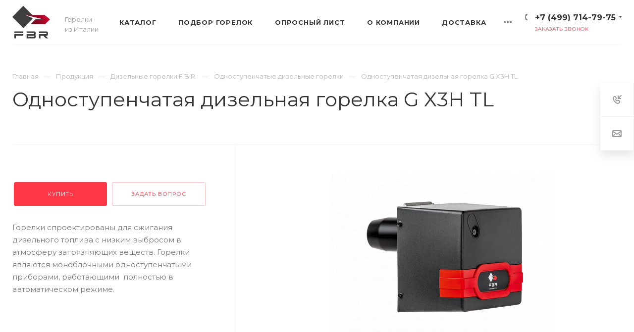

--- FILE ---
content_type: text/html; charset=UTF-8
request_url: https://fbr-burner.ru/product/gorelki-dizelnye/odnostupenchatye/g-x3h-tl/
body_size: 26266
content:
<!DOCTYPE html>
<html xmlns="http://www.w3.org/1999/xhtml" xml:lang="ru" lang="ru" class="  ">
	<head>
						<title>Одноступенчатая дизельная горелка G X3H TL – купить в Москве по цене производителя | Интернет-магазин FBR-BURNER</title>
		<meta name="viewport" content="initial-scale=1.0, width=device-width" />
		<meta name="HandheldFriendly" content="true" />
		<meta name="yes" content="yes" />
		<meta name="apple-mobile-web-app-status-bar-style" content="black" />
		<meta name="SKYPE_TOOLBAR" content="SKYPE_TOOLBAR_PARSER_COMPATIBLE" />
		<meta http-equiv="Content-Type" content="text/html; charset=UTF-8" />
<meta name="keywords" content=""/>
<meta name="description" content="Одноступенчатая дизельная горелка G X3H TL – купить в интернет-магазине FBR-BURNER. &#127775; Официальный представитель компании F.B.R. Сертификаты соответствия. Гарантия – 1 год. &#128666; Доставка по Москве и в регионы России." />
<link href="https://fonts.googleapis.com/css?family=Montserrat:300italic,400italic,500italic,700italic,400,300,500,700subset=latin,cyrillic-ext"  rel="stylesheet" />
<link href="/bitrix/cache/css/s1/aspro-priority/page_bcb7c3fd0d550bff46160c62f90609b3/page_bcb7c3fd0d550bff46160c62f90609b3_v1.css?1748584584827"  rel="stylesheet" />
<link href="/bitrix/cache/css/s1/aspro-priority/template_61b8bc01b392c8cb692201a6fce89837/template_61b8bc01b392c8cb692201a6fce89837_v1.css?1748590168988889"  data-template-style="true" rel="stylesheet" />
<script>if(!window.BX)window.BX={};if(!window.BX.message)window.BX.message=function(mess){if(typeof mess==='object'){for(let i in mess) {BX.message[i]=mess[i];} return true;}};</script>
<script>(window.BX||top.BX).message({'JS_CORE_LOADING':'Загрузка...','JS_CORE_NO_DATA':'- Нет данных -','JS_CORE_WINDOW_CLOSE':'Закрыть','JS_CORE_WINDOW_EXPAND':'Развернуть','JS_CORE_WINDOW_NARROW':'Свернуть в окно','JS_CORE_WINDOW_SAVE':'Сохранить','JS_CORE_WINDOW_CANCEL':'Отменить','JS_CORE_WINDOW_CONTINUE':'Продолжить','JS_CORE_H':'ч','JS_CORE_M':'м','JS_CORE_S':'с','JSADM_AI_HIDE_EXTRA':'Скрыть лишние','JSADM_AI_ALL_NOTIF':'Показать все','JSADM_AUTH_REQ':'Требуется авторизация!','JS_CORE_WINDOW_AUTH':'Войти','JS_CORE_IMAGE_FULL':'Полный размер'});</script>

<script src="/bitrix/js/main/core/core.min.js?1748583661219752"></script>

<script>BX.setJSList(['/bitrix/js/main/core/core_ajax.js','/bitrix/js/main/core/core_promise.js','/bitrix/js/main/polyfill/promise/js/promise.js','/bitrix/js/main/loadext/loadext.js','/bitrix/js/main/loadext/extension.js','/bitrix/js/main/polyfill/promise/js/promise.js','/bitrix/js/main/polyfill/find/js/find.js','/bitrix/js/main/polyfill/includes/js/includes.js','/bitrix/js/main/polyfill/matches/js/matches.js','/bitrix/js/ui/polyfill/closest/js/closest.js','/bitrix/js/main/polyfill/fill/main.polyfill.fill.js','/bitrix/js/main/polyfill/find/js/find.js','/bitrix/js/main/polyfill/matches/js/matches.js','/bitrix/js/main/polyfill/core/dist/polyfill.bundle.js','/bitrix/js/main/core/core.js','/bitrix/js/main/polyfill/intersectionobserver/js/intersectionobserver.js','/bitrix/js/main/lazyload/dist/lazyload.bundle.js','/bitrix/js/main/polyfill/core/dist/polyfill.bundle.js','/bitrix/js/main/parambag/dist/parambag.bundle.js']);
</script>
<script>(window.BX||top.BX).message({'LANGUAGE_ID':'ru','FORMAT_DATE':'DD.MM.YYYY','FORMAT_DATETIME':'DD.MM.YYYY HH:MI:SS','COOKIE_PREFIX':'BITRIX_SM','SERVER_TZ_OFFSET':'10800','UTF_MODE':'Y','SITE_ID':'s1','SITE_DIR':'/','USER_ID':'','SERVER_TIME':'1768738686','USER_TZ_OFFSET':'0','USER_TZ_AUTO':'Y','bitrix_sessid':'91da28c07524956266f22def3b1dad9d'});</script>


<script  src="/bitrix/cache/js/s1/aspro-priority/kernel_main/kernel_main_v1.js?1748583670154482"></script>
<script src="/bitrix/js/main/jquery/jquery-2.2.4.min.js?174858352385578"></script>
<script src="/bitrix/js/main/ajax.js?161113973235509"></script>
<script>BX.setJSList(['/bitrix/js/main/core/core_fx.js','/bitrix/js/main/session.js','/bitrix/js/main/pageobject/pageobject.js','/bitrix/js/main/core/core_window.js','/bitrix/js/main/date/main.date.js','/bitrix/js/main/core/core_date.js','/bitrix/js/main/utils.js','/bitrix/templates/aspro-priority/js/sly.js','/bitrix/templates/aspro-priority/components/bitrix/news.detail/catalog/script.js','/bitrix/templates/aspro-priority/js/jquery.actual.min.js','/bitrix/templates/aspro-priority/js/browser.js','/bitrix/templates/aspro-priority/js/jquery.fancybox.min.js','/bitrix/templates/aspro-priority/vendor/jquery.easing.js','/bitrix/templates/aspro-priority/vendor/jquery.appear.js','/bitrix/templates/aspro-priority/vendor/jquery.cookie.js','/bitrix/templates/aspro-priority/vendor/bootstrap.js','/bitrix/templates/aspro-priority/vendor/flexslider/jquery.flexslider.min.js','/bitrix/templates/aspro-priority/vendor/owl/js/owl.carousel.min.js','/bitrix/templates/aspro-priority/vendor/jquery.validate.min.js','/bitrix/templates/aspro-priority/vendor/ls.unveilhooks.min.js','/bitrix/templates/aspro-priority/js/jquery.uniform.min.js','/bitrix/templates/aspro-priority/js/jqModal.min.js','/bitrix/templates/aspro-priority/js/jquery.autocomplete.js','/bitrix/templates/aspro-priority/js/jquery-ui.min.js','/bitrix/templates/aspro-priority/js/detectmobilebrowser.js','/bitrix/templates/aspro-priority/js/matchMedia.js','/bitrix/templates/aspro-priority/js/jquery.waypoints.min.js','/bitrix/templates/aspro-priority/js/jquery.counterup.js','/bitrix/templates/aspro-priority/js/jquery.alphanumeric.js','/bitrix/templates/aspro-priority/js/jquery.mobile.custom.touch.min.js','/bitrix/templates/aspro-priority/js/jquery.mousewheel-3.0.6.min.js','/bitrix/templates/aspro-priority/js/jquery.mCustomScrollbar.min.js','/bitrix/templates/aspro-priority/js/jquery.onoff.min.js','/bitrix/templates/aspro-priority/js/jquery.autoresize.min.js','/bitrix/templates/aspro-priority/vendor/lazysizes.min.js','/bitrix/templates/aspro-priority/js/velocity.min.js','/bitrix/templates/aspro-priority/js/scrollTabs.js','/bitrix/templates/aspro-priority/js/general.js','/bitrix/templates/aspro-priority/js/custom.js','/bitrix/templates/aspro-priority/components/bitrix/menu/top/script.js','/bitrix/components/bitrix/search.title/script.js','/bitrix/templates/aspro-priority/components/bitrix/search.title/fixed/script.js','/bitrix/templates/aspro-priority/js/jquery.inputmask.bundle.min.js']);</script>
<script>BX.setCSSList(['/bitrix/templates/aspro-priority/components/bitrix/news/catalog/style.css','/bitrix/templates/aspro-priority/components/bitrix/news.detail/catalog/style.css','/bitrix/templates/aspro-priority/css/fonts/font-awesome/css/font-awesome.min.css','/bitrix/templates/aspro-priority/vendor/flexslider/flexslider.css','/bitrix/templates/aspro-priority/vendor/owl/css/owl.carousel.min.css','/bitrix/templates/aspro-priority/vendor/owl/css/owl.theme.default.min.css','/bitrix/templates/aspro-priority/css/jquery.fancybox.css','/bitrix/templates/aspro-priority/css/theme-elements.css','/bitrix/templates/aspro-priority/css/theme-responsive.css','/bitrix/templates/aspro-priority/css/print.css','/bitrix/templates/aspro-priority/css/animation/animate.min.css','/bitrix/templates/aspro-priority/css/jquery.mCustomScrollbar.min.css','/bitrix/templates/aspro-priority/css/animation/animation_ext.css','/bitrix/templates/aspro-priority/css/jquery.onoff.css','/bitrix/templates/aspro-priority/css/bootstrap.css','/bitrix/templates/aspro-priority/css/h1-normal.css','/bitrix/templates/.default/ajax/ajax.css','/bitrix/templates/aspro-priority/css/width-3.css','/bitrix/templates/aspro-priority/css/font-10.css','/bitrix/templates/aspro-priority/styles.css','/bitrix/templates/aspro-priority/template_styles.css','/bitrix/templates/aspro-priority/css/responsive.css','/bitrix/templates/aspro-priority/themes/CUSTOM_s1/colors.css','/bitrix/templates/aspro-priority/bg_color/light/bgcolors.css','/bitrix/templates/aspro-priority/css/custom.css']);</script>
<script>BX.message({'IN_INDEX_PAGE':' на главной','SAVE_CONFIG':'Сохранить настройки','JS_REQUIRED':'Заполните это поле!','JS_FORMAT':'Неверный формат!','JS_FILE_EXT':'Недопустимое расширение файла!','JS_PASSWORD_COPY':'Пароли не совпадают!','JS_PASSWORD_LENGTH':'Минимум 6 символов!','JS_ERROR':'Неверно заполнено поле!','JS_FILE_SIZE':'Максимальный размер 5мб!','JS_FILE_BUTTON_NAME':'Выберите файл','JS_FILE_DEFAULT':'Прикрепить файл','JS_DATE':'Некорректная дата!','JS_DATETIME':'Некорректная дата/время!','JS_REQUIRED_LICENSES':'Согласитесь с условиями','S_CALLBACK':'Заказать звонок','ERROR_INCLUDE_MODULE_DIGITAL_TITLE':'Ошибка подключения модуля &laquo;Аспро: Digital-компания&raquo;','ERROR_INCLUDE_MODULE_DIGITAL_TEXT':'Ошибка подключения модуля &laquo;Аспро: Digital-компания&raquo;.<br />Пожалуйста установите модуль и повторите попытку','S_SERVICES':'Наши услуги','S_SERVICES_SHORT':'Услуги','S_TO_ALL_SERVICES':'Все услуги','S_CATALOG':'Каталог товаров','S_CATALOG_SHORT':'Каталог','S_TO_ALL_CATALOG':'Весь каталог','S_CATALOG_FAVORITES':'Наши товары','S_CATALOG_FAVORITES_SHORT':'Товары','S_NEWS':'Новости','S_TO_ALL_NEWS':'Все новости','S_COMPANY':'О компании','S_OTHER':'Прочее','S_CONTENT':'Контент','T_JS_ARTICLE':'Артикул: ','T_JS_NAME':'Наименование: ','T_JS_PRICE':'Цена: ','T_JS_QUANTITY':'Количество: ','T_JS_SUMM':'Сумма: ','MORE_TEXT_AJAX':'Загрузить еще','FANCY_CLOSE':'Закрыть','FANCY_NEXT':'Вперед','FANCY_PREV':'Назад','S_ORDER_PRODUCT':'Заказать','CUSTOM_COLOR_CHOOSE':'Выбрать','CUSTOM_COLOR_CANCEL':'Отмена','S_MOBILE_MENU':'Меню','DIGITAL_T_MENU_BACK':'Назад','DIGITAL_T_MENU_CALLBACK':'Обратная связь','DIGITAL_T_MENU_CONTACTS_TITLE':'Будьте на связи','TITLE_BASKET':'В корзине товаров на #SUMM#','BASKET_SUMM':'#SUMM#','EMPTY_BASKET':'пуста','TITLE_BASKET_EMPTY':'Корзина пуста','BASKET':'Корзина','SEARCH_TITLE':'Поиск','SOCIAL_TITLE':'Оставайтесь на связи','LOGIN':'Войти','MY_CABINET':'Мой кабинет','HEADER_SCHEDULE':'Время работы','SEO_TEXT':'SEO описание','COMPANY_IMG':'Картинка компании','COMPANY_TEXT':'Описание компании','JS_RECAPTCHA_ERROR':'Пройдите проверку','JS_PROCESSING_ERROR':'Согласитесь с условиями!','CONFIG_SAVE_SUCCESS':'Настройки сохранены','CONFIG_SAVE_FAIL':'Ошибка сохранения настроек','FILTER_TITLE':'Фильтр','RELOAD_PAGE':'Обновить страницу','REFRESH':'Поменять картинку','RECAPTCHA_TEXT':'Подтвердите, что вы не робот','ASK_QUESTION_BUTTON':'Задайте вопрос','QUESTION_BUTTON':'Задать вопрос','CALLBACK_FORM_BUTTON_TEXT':'Заказать звонок','ASK_QUESTION_FORM_BUTTON_TEXT':'Написать сообщение','ADD_REVIEW_FORM_BUTTON_TEXT':'Оставить отзыв','MAP_FORM_BUTTON_TEXT':'Ближайший офис','METRO_TITLE':'Метро','SCHEDULE_TITLE':'Время работы','PHONE_TITLE':'Телефон','EMAIL_TITLE':'E-mail','TITLE_BUTTON':'Написать сообщение','CITY_CHOISE_TEXT':'Выберите город'})</script>
<link rel="shortcut icon" href="/favicon.ico?1647598179" type="image/x-icon" />
<link rel="apple-touch-icon" sizes="180x180" href="/upload/CPriority/878/87889d47b2ee93f0f08b2b19418284b1.png" />
<meta property="og:description" content="Горелки спроектированы для сжигания дизельного топлива с низким выбросом в атмосферу загрязняющих веществ. Горелки являются моноблочными одноступенчатыми приборами, работающими  полностью в автоматическом режиме.
" />
<meta property="og:image" content="https://fbr-burner.ru/upload/iblock/b9d/b9dbe49d048735593115228fcc785022.png" />
<link rel="image_src" href="https://fbr-burner.ru/upload/iblock/b9d/b9dbe49d048735593115228fcc785022.png"  />
<meta property="og:title" content="Одноступенчатая дизельная горелка G X3H TL – купить в Москве по цене производителя | Интернет-магазин FBR-BURNER" />
<meta property="og:type" content="website" />
<meta property="og:url" content="/product/gorelki-dizelnye/odnostupenchatye/g-x3h-tl/" />



<script  src="/bitrix/cache/js/s1/aspro-priority/template_e8631d46bceb6a6f44e841c4e5731613/template_e8631d46bceb6a6f44e841c4e5731613_v1.js?1748584406616090"></script>
<script  src="/bitrix/cache/js/s1/aspro-priority/page_62f75baa35ca375692f80dd2c5b03553/page_62f75baa35ca375692f80dd2c5b03553_v1.js?174858458423254"></script>
<script>var _ba = _ba || []; _ba.push(["aid", "2fc45182d6ff49c47177ac1149c23b89"]); _ba.push(["host", "fbr-burner.ru"]); (function() {var ba = document.createElement("script"); ba.type = "text/javascript"; ba.async = true;ba.src = (document.location.protocol == "https:" ? "https://" : "http://") + "bitrix.info/ba.js";var s = document.getElementsByTagName("script")[0];s.parentNode.insertBefore(ba, s);})();</script>


		        <link href="/bitrix/templates/aspro-priority/css/restyled.css" rel="stylesheet" />
        <script src="/bitrix/templates/aspro-priority/js/restyled.js"></script>
		<script defer src="/bitrix/templates/aspro-priority/js/custom.js"></script>

				

	</head>

		<body class="hide_menu_page wide_page regionality_n mfixed_N mfixed_view_always mheader-v1 footer-v1 fill_bg_ title-v1 with_phones with_decorate wheader_v6 ">
<!-- Yandex.Metrika counter -->
<script data-skip-moving="true">
   (function(m,e,t,r,i,k,a){m[i]=m[i]||function(){(m[i].a=m[i].a||[]).push(arguments)};
   m[i].l=1*new Date();k=e.createElement(t),a=e.getElementsByTagName(t)[0],k.async=1,k.src=r,a.parentNode.insertBefore(k,a)})
   (window, document, "script", "https://mc.yandex.ru/metrika/tag.js", "ym");

   ym(72749281, "init", {
        clickmap:true,
        trackLinks:true,
        accurateTrackBounce:true,
        webvisor:true,
        ecommerce:"dataLayer"
   });
</script>
<noscript><div><img src="https://mc.yandex.ru/watch/72749281" style="position:absolute; left:-9999px;" alt="" /></div></noscript>
<!-- /Yandex.Metrika counter -->
		<div id="panel"></div>
		<script>
		$(document).ready(function(){
			$.ajax({
				url: '/bitrix/templates/aspro-priority/asprobanner.php' + location.search,
				type: 'post',
				success: function(html){
					if(!$('.form_demo-switcher').length){
						$('body').append(html);
					}
				}
			});
		});
		</script>
						<script>
		var arBasketItems = {};
		var arPriorityOptions = ({
			'SITE_DIR' : '/',
			'SITE_ID' : 's1',
			'SITE_TEMPLATE_PATH' : '/bitrix/templates/aspro-priority',
			//'SITE_ADDRESS' : "fbr-burner.ru",
			'SITE_ADDRESS' : "'fbr-burner.ru,fbr-burner.ru'",
			'THEME' : ({
				'THEME_SWITCHER' : 'N',
				'BASE_COLOR' : 'CUSTOM',
				'BASE_COLOR_CUSTOM' : 'ff3746',
				'TOP_MENU' : '',
				'LOGO_IMAGE' : '/upload/CPriority/8fe/8fe2119cf769c66b02b9f32a536aeb2f.svg',
				'LOGO_IMAGE_LIGHT' : '/upload/CPriority/898/8984cb4d7030b9822b7f5f53d9ac099e.svg',
				'TOP_MENU_FIXED' : 'Y',
				'COLORED_LOGO' : 'N',
				'SIDE_MENU' : 'LEFT',
				'SCROLLTOTOP_TYPE' : 'ROUND_COLOR',
				'SCROLLTOTOP_POSITION' : 'PADDING',
				'CAPTCHA_FORM_TYPE' : 'N',
				'PHONE_MASK' : '+7 (999) 999-99-99',
				'VALIDATE_PHONE_MASK' : '^[+][0-9] [(][0-9]{3}[)] [0-9]{3}[-][0-9]{2}[-][0-9]{2}$',
				'DATE_MASK' : 'dd.mm.yyyy',
				'DATE_PLACEHOLDER' : 'дд.мм.гггг',
				'VALIDATE_DATE_MASK' : '^[0-9]{1,2}\.[0-9]{1,2}\.[0-9]{4}$',
				'DATETIME_MASK' : 'dd.mm.yyyy HH:ss',
				'DATETIME_PLACEHOLDER' : 'дд.мм.гггг чч:мм',
				'VALIDATE_DATETIME_MASK' : '^[0-9]{1,2}\.[0-9]{1,2}\.[0-9]{4} [0-9]{1,2}\:[0-9]{1,2}$',
				'VALIDATE_FILE_EXT' : 'png|jpg|jpeg|gif|doc|docx|xls|xlsx|txt|pdf|odt|rtf',
				'SOCIAL_VK' : '',
				'SOCIAL_FACEBOOK' : '',
				'SOCIAL_TWITTER' : '',
				'SOCIAL_YOUTUBE' : '',
				'SOCIAL_ODNOKLASSNIKI' : '',
				'SOCIAL_GOOGLEPLUS' : '',
				'BANNER_WIDTH' : '',
				'TEASERS_INDEX' : 'Y',
				'CATALOG_INDEX' : 'Y',
				'PORTFOLIO_INDEX' : 'N',
				'INSTAGRAMM_INDEX' : 'N',
				'BIGBANNER_ANIMATIONTYPE' : 'SLIDE_HORIZONTAL',
				'BIGBANNER_SLIDESSHOWSPEED' : '5000',
				'BIGBANNER_ANIMATIONSPEED' : '600',
				'PARTNERSBANNER_SLIDESSHOWSPEED' : '5000',
				'PARTNERSBANNER_ANIMATIONSPEED' : '600',
				'ORDER_VIEW' : 'N',
				'ORDER_BASKET_VIEW' : 'HEADER',
				'URL_BASKET_SECTION' : '/cart/',
				'URL_ORDER_SECTION' : '/cart/order/',
				'PAGE_WIDTH' : '3',
				'PAGE_CONTACTS' : '2',
				'HEADER_TYPE' : '6',
				'HEADER_TOP_LINE' : '',
				'HEADER_FIXED' : '2',
				'HEADER_MOBILE' : '1',
				'HEADER_MOBILE_MENU' : '1',
				'HEADER_MOBILE_MENU_SHOW_TYPE' : '',
				'REGIONALITY_SEARCH_ROW' : 'N',
				'TYPE_SEARCH' : 'fixed',
				'PAGE_TITLE' : '1',
				'INDEX_TYPE' : 'index1',
				'FOOTER_TYPE' : '1',
				'FOOTER_TYPE' : '1',
				'PRINT_BUTTON' : 'Y',
				'SHOW_SMARTFILTER' : 'Y',
				'LICENCE_CHECKED' : 'Y',
				'FILTER_VIEW' : 'VERTICAL',
				'YA_GOLAS' : 'Y',
				'YA_COUNTER_ID' : '72749281',
				'USE_FORMS_GOALS' : 'SINGLE',
				'USE_SALE_GOALS' : 'Y',
				'USE_DEBUG_GOALS' : 'N',
				'IS_BASKET_PAGE' : '',
				'IS_ORDER_PAGE' : '',
				'FORM_TYPE' : 'POPUP',
				'INSTAGRAMM_INDEX_TEMPLATE' : '1',
				'COMPACT_FOOTER_MOBILE' : 'Y',
			})
		});
		</script>
		<!--'start_frame_cache_options-block'-->			<script>
				var arBasketItems = [];
			</script>
		<!--'end_frame_cache_options-block'-->				




		


				<div class="cd-modal-bg"></div>
		
		<div class="header_wrap visible-lg visible-md title-v1">
			
<header class="header-v6 canfixed  small-icons" data-change_color="Y">
	<div class="logo_and_menu-row">
		<div class="header_container clearfix">
			<div class="logo-row">
				<div class="row">
					<div class="menu-row">
					<div class="right-icons pull-right">
																															<div class="pull-right">
								<div class="region_phone">
																												<div class="wrap_icon inner-table-block">
											<div class="phone-block">
												<div>		
								<div class="phone with_dropdown">
				<div class="wrap">
					<div>
						<svg class="svg svg-phone mask" width="5" height="13" viewBox="0 0 5 13">
							<path class="cls-phone" d="M785.738,193.457a22.174,22.174,0,0,0,1.136,2.041,0.62,0.62,0,0,1-.144.869l-0.3.3a0.908,0.908,0,0,1-.805.33,4.014,4.014,0,0,1-1.491-.274c-1.2-.679-1.657-2.35-1.9-3.664a13.4,13.4,0,0,1,.024-5.081c0.255-1.316.73-2.991,1.935-3.685a4.025,4.025,0,0,1,1.493-.288,0.888,0.888,0,0,1,.8.322l0.3,0.3a0.634,0.634,0,0,1,.113.875c-0.454.8-.788,1.37-1.132,2.045-0.143.28-.266,0.258-0.557,0.214l-0.468-.072a0.532,0.532,0,0,0-.7.366,8.047,8.047,0,0,0-.023,4.909,0.521,0.521,0,0,0,.7.358l0.468-.075c0.291-.048.4-0.066,0.555,0.207h0Z" transform="translate(-782 -184)"/>
						</svg>
						<a href="tel:+74997147975">+7 (499) 714-79-75</a>
					</div>
				</div>
									<div class="dropdown">
						<div class="wrap">
																							<div class="more_phone">
									<a class="no-decript" rel="nofollow" href="tel:+79774847575">+7 (977) 484-75-75</a>
								</div>
													</div>
					</div>
							</div>
		
				</div>
																								
													<div class="callback_wrap">
														<span class="callback-block animate-load twosmallfont colored" data-event="jqm" data-param-id="57" data-name="callback">Заказать звонок</span>
													</div>
																							</div>
										</div>
																	</div>
							</div>
											</div>
						<div class="logo-block pull-left">
														<div class="logo">
								<a href="/"><img src="/upload/CPriority/8fe/8fe2119cf769c66b02b9f32a536aeb2f.svg" alt="FBR-BURNER" title="FBR-BURNER" /></a>							</div>
                            <div class="slogan">
                                <div class="top-description">
                                    Горелки <br>из Италии                                </div>
                            </div>
						</div>
						
	<div class="menu-only catalog_icons_Y icons_position_ view_type_BLOCK count_menu_full_count_4">
		<nav class="mega-menu sliced">
			<div class="table-menu">
				<div class="marker-nav"></div>
				<table>
					<tr>
																	
																												<td class="menu-item unvisible full_dropdown dropdown  ">
								<div class="wrap">
									<a class="font_xs dark-color dropdown-toggle" href="/product/">
										<span>Каталог</span>
									</a>
																			<span class="tail"></span>
										<ul class="dropdown-menu">
																																			<li class="item clearfix dropdown-submenu ">
																																																								<div class="image wbg">
																<a href="/product/gorelki-gazovye/"><img src="/upload/resize_cache/iblock/cfc/60_60_0/cfc1b1420d6828cbd19df8a6bb93dfd0.jpg" alt="" title="" /></a>
															</div>
																																								<div class="menu_body with_image">
														<a class="dark-color" href="/product/gorelki-gazovye/">Горелки газовые<span class="arrow"><i></i></span></a>
																													<ul class="dropdown-menu">
																
																																
																																		<li class="  " >
																		<a href="/product/gorelki-gazovye/odnostupenchatye-gazovye-gorelki/">
																			<span>Одноступенчатые</span>
																																					</a>
																																			</li>
																																
																																		<li class="  " >
																		<a href="/product/gorelki-gazovye/dvukhstupenchatye-gazovye-gorelki/">
																			<span>Двухступенчатые</span>
																																					</a>
																																			</li>
																																
																																		<li class="  " >
																		<a href="/product/gorelki-gazovye/progressivnye-plavno-dvukhstupenchatye/">
																			<span>Прогрессивные (плавно‐двухступенчатые)</span>
																																					</a>
																																			</li>
																																
																																		<li class="  " >
																		<a href="/product/gorelki-gazovye/elektronnaya-modulyatsiya-gazovye/">
																			<span>Электронная модуляция</span>
																																					</a>
																																			</li>
																																
																																		<li class="  " >
																		<a href="/product/gorelki-gazovye/promyshlennye-gorelki/">
																			<span>Промышленные</span>
																																					</a>
																																			</li>
																																															</ul>
																											</div>
												</li>
																																			<li class="item clearfix dropdown-submenu ">
																																																								<div class="image wbg">
																<a href="/product/gorelki-dizelnye/"><img src="/upload/resize_cache/iblock/aa7/60_60_0/aa7b37f88aaeea110f7320ee6248de7b.jpg" alt="" title="" /></a>
															</div>
																																								<div class="menu_body with_image">
														<a class="dark-color" href="/product/gorelki-dizelnye/">Горелки дизельные<span class="arrow"><i></i></span></a>
																													<ul class="dropdown-menu">
																
																																
																																		<li class="  active" >
																		<a href="/product/gorelki-dizelnye/odnostupenchatye/">
																			<span>Одноступенчатые</span>
																																					</a>
																																			</li>
																																
																																		<li class="  " >
																		<a href="/product/gorelki-dizelnye/dvukhstupenchatye-dizelnye-gorelki/">
																			<span>Двухступенчатые</span>
																																					</a>
																																			</li>
																																
																																		<li class="  " >
																		<a href="/product/gorelki-dizelnye/trekhstupenchatye-dizelnye-gorelki/">
																			<span>Трехступенчатые</span>
																																					</a>
																																			</li>
																																
																																		<li class="  " >
																		<a href="/product/gorelki-dizelnye/progressivnye-plavno-dvukhstupenchatye-dizelnye-gorelki/">
																			<span>Прогрессивные (плавно‐двухступенчатые)</span>
																																					</a>
																																			</li>
																																
																																		<li class="  " >
																		<a href="/product/gorelki-dizelnye/elektronnaya-modulyatsiya/">
																			<span>Электронная модуляция</span>
																																					</a>
																																			</li>
																																
																																		<li class="  " >
																		<a href="/product/gorelki-dizelnye/promyshlennye-dizelnye/">
																			<span>Промышленные</span>
																																					</a>
																																			</li>
																																															</ul>
																											</div>
												</li>
																																			<li class="item clearfix dropdown-submenu ">
																																																								<div class="image wbg">
																<a href="/product/gorelki-kombinirovannye-gaz-dizel/"><img src="/upload/resize_cache/iblock/d18/60_60_0/d18893e54904d685736823e9c8fa0c7e.jpg" alt="" title="" /></a>
															</div>
																																								<div class="menu_body with_image">
														<a class="dark-color" href="/product/gorelki-kombinirovannye-gaz-dizel/">Горелки комбинированные (газ/дизель)<span class="arrow"><i></i></span></a>
																													<ul class="dropdown-menu">
																
																																
																																		<li class="  " >
																		<a href="/product/gorelki-kombinirovannye-gaz-dizel/odnostupenchatye-kombinirovannye-gorelki/">
																			<span>Одноступенчатые</span>
																																					</a>
																																			</li>
																																
																																		<li class="  " >
																		<a href="/product/gorelki-kombinirovannye-gaz-dizel/dvukhstupenchatye-kombinirovannye-gorelki/">
																			<span>Двухступенчатые</span>
																																					</a>
																																			</li>
																																
																																		<li class="  " >
																		<a href="/product/gorelki-kombinirovannye-gaz-dizel/kombinirovannye-progressivnye-plavno-dvukhstupenchatye-moduliruemye-gorelki-gaz-dizel/">
																			<span>Прогрессивные (плавно‐двухступенчатые)</span>
																																					</a>
																																			</li>
																																
																																		<li class="  " >
																		<a href="/product/gorelki-kombinirovannye-gaz-dizel/elektronnaya-modulyatsiya-gaz-dizel/">
																			<span>Электронная модуляция</span>
																																					</a>
																																			</li>
																																
																																		<li class="  " >
																		<a href="/product/gorelki-kombinirovannye-gaz-dizel/promyshlennye-kombinirovannye/">
																			<span>Промышленные</span>
																																					</a>
																																			</li>
																																															</ul>
																											</div>
												</li>
																																			<li class="item clearfix dropdown-submenu ">
																																																								<div class="image wbg">
																<a href="/product/tyazheloe-toplivo-mazut-neft/"><img src="/upload/resize_cache/iblock/be9/60_60_0/be9ffb121766f8b5e9a9508a9266e95d.png" alt="" title="" /></a>
															</div>
																																								<div class="menu_body with_image">
														<a class="dark-color" href="/product/tyazheloe-toplivo-mazut-neft/">Тяжелое топливо (мазут, нефть)<span class="arrow"><i></i></span></a>
																													<ul class="dropdown-menu">
																
																																
																																		<li class="  " >
																		<a href="/product/tyazheloe-toplivo-mazut-neft/odnostupenchatye-mazut/">
																			<span>Одноступенчатые</span>
																																					</a>
																																			</li>
																																
																																		<li class="  " >
																		<a href="/product/tyazheloe-toplivo-mazut-neft/dvukhstupenchatye-mazut/">
																			<span>Двухступенчатые</span>
																																					</a>
																																			</li>
																																
																																		<li class="  " >
																		<a href="/product/tyazheloe-toplivo-mazut-neft/trekhstupenchatye-mazut/">
																			<span>Трехступенчатые</span>
																																					</a>
																																			</li>
																																
																																		<li class="  " >
																		<a href="/product/tyazheloe-toplivo-mazut-neft/progressivnye-i-moduliruyushchie/">
																			<span>Прогрессивные и модулирующие</span>
																																					</a>
																																			</li>
																																
																																		<li class="  " >
																		<a href="/product/tyazheloe-toplivo-mazut-neft/promyshlennye-mazut/">
																			<span>Промышленные</span>
																																					</a>
																																			</li>
																																															</ul>
																											</div>
												</li>
																																			<li class="item clearfix dropdown-submenu ">
																																																								<div class="image wbg">
																<a href="/product/gorelki-kombinirovannye-gaz-tyazheloe-toplivo/"><img src="/upload/resize_cache/iblock/961/60_60_0/9614cf48fb07741edf20c4f296e767d3.png" alt="" title="" /></a>
															</div>
																																								<div class="menu_body with_image">
														<a class="dark-color" href="/product/gorelki-kombinirovannye-gaz-tyazheloe-toplivo/">Горелки комбинированные (газ, тяжелое топливо)<span class="arrow"><i></i></span></a>
																													<ul class="dropdown-menu">
																
																																
																																		<li class="  " >
																		<a href="/product/gorelki-kombinirovannye-gaz-tyazheloe-toplivo/progressivnye-kombinirovannye/">
																			<span>Прогрессивные</span>
																																					</a>
																																			</li>
																																
																																		<li class="  " >
																		<a href="/product/gorelki-kombinirovannye-gaz-tyazheloe-toplivo/promyshlennye-kombinirovannye-toplivo/">
																			<span>Промышленные</span>
																																					</a>
																																			</li>
																																															</ul>
																											</div>
												</li>
																																			<li class="item clearfix dropdown-submenu ">
																																																								<div class="image wbg">
																<a href="/product/gorelki-dlya-khlebopekarnykh-pechey-insineratorov/"><img src="/upload/resize_cache/iblock/31a/60_60_0/31a6428c837722eb419a92d708b4f9b1.png" alt="" title="" /></a>
															</div>
																																								<div class="menu_body with_image">
														<a class="dark-color" href="/product/gorelki-dlya-khlebopekarnykh-pechey-insineratorov/">Горелки для хлебопекарных печей/инсинераторов<span class="arrow"><i></i></span></a>
																													<ul class="dropdown-menu">
																
																																
																																		<li class="  " >
																		<a href="/product/gorelki-dlya-khlebopekarnykh-pechey-insineratorov/odnostupenchatye-prirodnyy-gaz/">
																			<span>Одноступенчатые (природный газ)</span>
																																					</a>
																																			</li>
																																
																																		<li class="  " >
																		<a href="/product/gorelki-dlya-khlebopekarnykh-pechey-insineratorov/odnostupenchatye-dizelnoe-toplivo/">
																			<span>Одноступенчатые (дизельное топливо)</span>
																																					</a>
																																			</li>
																																															</ul>
																											</div>
												</li>
																					</ul>
																	</div>
							</td>
																		
																												<td class="menu-item unvisible normal_dropdown   ">
								<div class="wrap">
									<a class="font_xs dark-color" href="/podbor/">
										<span>Подбор горелок</span>
									</a>
																	</div>
							</td>
																		
																												<td class="menu-item unvisible normal_dropdown   ">
								<div class="wrap">
									<a class="font_xs dark-color" href="/questionnaire/">
										<span>Опросный лист</span>
									</a>
																	</div>
							</td>
																		
																												<td class="menu-item unvisible normal_dropdown dropdown  ">
								<div class="wrap">
									<a class="font_xs dark-color dropdown-toggle" href="/company/">
										<span>О компании</span>
									</a>
																			<span class="tail"></span>
										<ul class="dropdown-menu">
																																			<li class="item clearfix  ">
																																																																			<div class="menu_body">
														<a class="dark-color" href="/company/requisites/">Реквизиты</a>
																											</div>
												</li>
																					</ul>
																	</div>
							</td>
																		
																												<td class="menu-item unvisible normal_dropdown   ">
								<div class="wrap">
									<a class="font_xs dark-color" href="/delivery/">
										<span>Доставка</span>
									</a>
																	</div>
							</td>
																		
																												<td class="menu-item unvisible normal_dropdown    last_item">
								<div class="wrap">
									<a class="font_xs dark-color" href="/contacts/">
										<span>Контакты</span>
									</a>
																	</div>
							</td>
													
						<td class="dropdown normal_dropdown js-dropdown nosave unvisible">
							<div class="wrap">
								<a class="dropdown-toggle more-items" href="#"></a>
								<span class="tail"></span>
								<ul class="dropdown-menu"></ul>
							</div>
						</td>
					</tr>
				</table>
			</div>
		</nav>
	</div>


					</div>
				</div>
			</div>
		</div>	</div>
	<div class="line-row visible-xs"></div>
</header>		</div>

		
					<div id="headerfixed">
				
<div class="maxwidth-theme">
	<div class="logo-row v2 fixed_row_6">
		<div class="row">
			<div class="logo-block col-md-2">
								<div class="logo">
					<a href="/"><img src="/upload/CPriority/8fe/8fe2119cf769c66b02b9f32a536aeb2f.svg" alt="FBR-BURNER" title="FBR-BURNER" /></a>				</div>
			</div>
			<div class="col-md-8 menu-block navs js-nav">
								<!--noindex--><script>document.write(decodeURIComponent(escape(atob('[base64]/[base64]/RgNC+0LPRgNC10YHRgdC40LLQvdGL0LUgKNC/0LvQsNCy0L3QvuKAkNC00LLRg9GF0YHRgtGD0L/[base64]/[base64]/[base64]/RgNC+0LPRgNC10YHRgdC40LLQvdGL0LUgKNC/0LvQsNCy0L3QvuKAkNC00LLRg9GF0YHRgtGD0L/[base64]/[base64]/[base64]/[base64]/[base64]/[base64]/[base64]/[base64]/[base64]/[base64]/0LXQutCw0YDQvdGL0YUg0L/QtdGH0LXQuS/[base64]/[base64]/[base64]/[base64]'))))</script><!--/noindex-->
			</div>
			<div class="right_wrap col-md-2 pull-right">
				<div class="right-icons">
															<div class="pull-right">
						<div class="wrap_icon">
									<button class="top-btn inline-search-show">
			<svg class="svg svg-search" width="17" height="17" viewBox="0 0 17 17" aria-hidden="true">
  <path class="cls-1" d="M16.709,16.719a1,1,0,0,1-1.412,0l-3.256-3.287A7.475,7.475,0,1,1,15,7.5a7.433,7.433,0,0,1-1.549,4.518l3.258,3.289A1,1,0,0,1,16.709,16.719ZM7.5,2A5.5,5.5,0,1,0,13,7.5,5.5,5.5,0,0,0,7.5,2Z"></path>
</svg>			<span class="title"></span>
		</button>
								</div>
					</div>
				</div>
			</div>
		</div>
	</div>
</div>			</div>
		
		<div id="mobileheader" class="visible-xs visible-sm">
			
<div class="mobileheader-v1">
			<div class="burger pull-left">
			<svg class="svg svg-burger" width="16" height="12" viewBox="0 0 16 12">
  <path data-name="Rounded Rectangle 81 copy 4" class="cls-1" d="M872,958h-8a1,1,0,0,1-1-1h0a1,1,0,0,1,1-1h8a1,1,0,0,1,1,1h0A1,1,0,0,1,872,958Zm6-5H864a1,1,0,0,1,0-2h14A1,1,0,0,1,878,953Zm0-5H864a1,1,0,0,1,0-2h14A1,1,0,0,1,878,948Z" transform="translate(-863 -946)"></path>
</svg>			<svg class="svg svg-close" width="14" height="14" viewBox="0 0 14 14">
  <path data-name="Rounded Rectangle 568 copy 16" class="cls-1" d="M1009.4,953l5.32,5.315a0.987,0.987,0,0,1,0,1.4,1,1,0,0,1-1.41,0L1008,954.4l-5.32,5.315a0.991,0.991,0,0,1-1.4-1.4L1006.6,953l-5.32-5.315a0.991,0.991,0,0,1,1.4-1.4l5.32,5.315,5.31-5.315a1,1,0,0,1,1.41,0,0.987,0.987,0,0,1,0,1.4Z" transform="translate(-1001 -946)"></path>
</svg>		</div>
			<div class="logo-block pull-left">
		<div class="logo">
			<a href="/"><img src="/upload/CPriority/8fe/8fe2119cf769c66b02b9f32a536aeb2f.svg" alt="FBR-BURNER" title="FBR-BURNER" /></a>		</div>
	</div>
	<div class="right-icons pull-right">
		<div class="pull-right">
			<div class="wrap_icon wrap_basket">
							</div>
		</div>
	
		<div class="pull-right">
			<div class="wrap_icon">
						<button class="top-btn inline-search-show">
			<svg class="svg svg-search" width="17" height="17" viewBox="0 0 17 17" aria-hidden="true">
  <path class="cls-1" d="M16.709,16.719a1,1,0,0,1-1.412,0l-3.256-3.287A7.475,7.475,0,1,1,15,7.5a7.433,7.433,0,0,1-1.549,4.518l3.258,3.289A1,1,0,0,1,16.709,16.719ZM7.5,2A5.5,5.5,0,1,0,13,7.5,5.5,5.5,0,0,0,7.5,2Z"></path>
</svg>			<span class="title"></span>
		</button>
					</div>
		</div>	

		<div class="pull-right">
			<div class="wrap_icon wrap_phones">
									<!-- noindex -->
			<svg width="15" height="20" viewBox="0 0 15 20" fill="none" xmlns="http://www.w3.org/2000/svg">
<path fill-rule="evenodd" clip-rule="evenodd" d="M10.3667 12.4115C11.2093 13.0657 12.0844 13.6747 12.9883 14.2359C13.0877 14.2876 13.1764 14.3587 13.2493 14.4451C13.3221 14.5314 13.3776 14.6313 13.4126 14.7388C13.4476 14.8464 13.4613 14.9594 13.453 15.0713C13.4446 15.1832 13.4144 15.2918 13.364 15.3906L13.1931 15.9412C13.1531 16.1434 13.0634 16.3308 12.9324 16.4862C12.8013 16.6416 12.6331 16.7599 12.4433 16.8303C11.8341 17.1467 11.1683 17.3407 10.4818 17.4017C8.63761 17.2874 7.04597 15.511 5.94032 14.0416C4.50305 12.1752 3.43407 10.0479 2.79428 7.78094C2.27107 6.00991 1.79898 3.65938 2.79911 2.08043C3.25028 1.55761 3.79665 1.1288 4.40941 0.816634C4.5762 0.702337 4.77008 0.634175 4.97244 0.618684C5.1748 0.603193 5.37895 0.64087 5.56535 0.728131L6.1107 0.915363C6.32667 0.966667 6.51707 1.09974 6.64289 1.28724C6.76872 1.47474 6.82039 1.70243 6.78726 1.92358C6.73724 3.18598 6.69891 4.08681 6.71416 5.12281C6.70979 5.55799 6.55275 5.60365 6.17912 5.72516C5.93484 5.80579 5.76658 5.85866 5.57317 5.92122C5.47396 5.93229 5.37857 5.96435 5.29314 6.01534C5.2077 6.06632 5.13411 6.13509 5.07698 6.21732C5.01985 6.29955 4.98049 6.3934 4.96137 6.4929C4.94225 6.5924 4.94382 6.69534 4.96595 6.7952C5.16314 7.92443 5.52257 9.02182 6.03263 10.0518C6.54994 11.0758 7.21506 12.0178 8.00531 12.8456C8.07097 12.9226 8.15163 12.9849 8.24202 13.0283C8.33241 13.0717 8.43039 13.0952 8.52943 13.0972C8.62846 13.0992 8.72637 13.0796 8.81643 13.0399C8.90648 13.0001 8.9866 12.9412 9.05165 12.8668L9.56601 12.4899C9.88287 12.2564 10.0142 12.1604 10.3636 12.4053L10.3667 12.4115Z" fill="#333333"/>
</svg>
			<div id="mobilePhone" class="dropdown-mobile-phone">
				<div class="wrap">
					<div class="more_phone title">
						<span class="no-decript ">
							Телефоны							<svg id="Close.svg" xmlns="http://www.w3.org/2000/svg" width="16" height="16" viewBox="0 0 16 16">
  <defs>
    <style>
      .cls-1 {
        fill: #222;
        fill-rule: evenodd;
      }
    </style>
  </defs>
  <path id="Rounded_Rectangle_114_copy_3" data-name="Rounded Rectangle 114 copy 3" class="cls-1" d="M334.411,138l6.3,6.3a1,1,0,0,1,0,1.414,0.992,0.992,0,0,1-1.408,0l-6.3-6.306-6.3,6.306a1,1,0,0,1-1.409-1.414l6.3-6.3-6.293-6.3a1,1,0,0,1,1.409-1.414l6.3,6.3,6.3-6.3A1,1,0,0,1,340.7,131.7Z" transform="translate(-325 -130)"/>
</svg>
						</span>
					</div>
																	<div class="more_phone">
						    <a class="dark-color no-decript" rel="nofollow" href="tel:+74997147975">+7 (499) 714-79-75</a>
						</div>
																	<div class="more_phone">
						    <a class="dark-color no-decript" rel="nofollow" href="tel:+79774847575">+7 (977) 484-75-75</a>
						</div>
																<div class="callback_wrap">
							<span class="callback-block font_upper colored" data-event="jqm" data-param-id="57" data-name="callback">Заказать звонок</span>
						</div>
					
				</div>
			</div>
			<!-- /noindex -->
							</div>
		</div>	
	</div>
</div>			<div id="mobilemenu" class="leftside LIGHT">
				
<div class="mobilemenu-v1 scroller menu_open_v_1">
	<div class="wrap">
		<div class="wrapper_rel">
							<svg class="svg svg-close" width="14" height="14" viewBox="0 0 14 14">
  <path data-name="Rounded Rectangle 568 copy 16" class="cls-1" d="M1009.4,953l5.32,5.315a0.987,0.987,0,0,1,0,1.4,1,1,0,0,1-1.41,0L1008,954.4l-5.32,5.315a0.991,0.991,0,0,1-1.4-1.4L1006.6,953l-5.32-5.315a0.991,0.991,0,0,1,1.4-1.4l5.32,5.315,5.31-5.315a1,1,0,0,1,1.41,0,0.987,0.987,0,0,1,0,1.4Z" transform="translate(-1001 -946)"></path>
</svg>
				<div class="logo-wrapper">
					<div class="logo">
						<a href="/"><img src="/upload/CPriority/8fe/8fe2119cf769c66b02b9f32a536aeb2f.svg" alt="FBR-BURNER" title="FBR-BURNER" /></a>					</div>
				</div>
			
			
			
			<!--noindex--><script>document.write(decodeURIComponent(escape(atob('[base64]/[base64]/[base64]/Qu9Cw0LLQvdC+4oCQ0LTQstGD0YXRgdGC0YPQv9C10L3Rh9Cw0YLRi9C1KSI+CgkJCQkJCQkJCQkJCQkJPHNwYW4+0J/RgNC+0LPRgNC10YHRgdC40LLQvdGL0LUgKNC/0LvQsNCy0L3QvuKAkNC00LLRg9GF0YHRgtGD0L/[base64]/[base64]/[base64]/[base64]/[base64]/0LXQvdGH0LDRgtGL0LUiPgoJCQkJCQkJCQkJCQkJCTxzcGFuPtCi0YDQtdGF0YHRgtGD0L/[base64]/0LXQvdGH0LDRgtGL0LUpIj4KCQkJCQkJCQkJCQkJCQk8c3Bhbj7Qn9GA0L7Qs9GA0LXRgdGB0LjQstC90YvQtSAo0L/[base64]/[base64]/[base64]/[base64]/0LXQvdGH0LDRgtGL0LUiPgoJCQkJCQkJCQkJCQkJCTxzcGFuPtCU0LLRg9GF0YHRgtGD0L/[base64]/RgNC+0LPRgNC10YHRgdC40LLQvdGL0LUgKNC/0LvQsNCy0L3QvuKAkNC00LLRg9GF0YHRgtGD0L/QtdC90YfQsNGC0YvQtSkiPgoJCQkJCQkJCQkJCQkJCTxzcGFuPtCf0YDQvtCz0YDQtdGB0YHQuNCy0L3Ri9C1ICjQv9C70LDQstC90L7igJDQtNCy0YPRhdGB0YLRg9C/[base64]/[base64]/[base64]/Qu9C40LLQviAo0LzQsNC30YPRgiwg0L3QtdGE0YLRjCkiPgoJCQkJCQkJCQkJPHNwYW4+0KLRj9C20LXQu9C+0LUg0YLQvtC/[base64]/[base64]/0LXQvdGH0LDRgtGL0LUiPgoJCQkJCQkJCQkJCQkJCTxzcGFuPtCe0LTQvdC+0YHRgtGD0L/[base64]/0LXQvdGH0LDRgtGL0LUiPgoJCQkJCQkJCQkJCQkJCTxzcGFuPtCU0LLRg9GF0YHRgtGD0L/[base64]/0LXQvdGH0LDRgtGL0LUiPgoJCQkJCQkJCQkJCQkJCTxzcGFuPtCi0YDQtdGF0YHRgtGD0L/[base64]/[base64]/0LvQuNCy0L4pIj4KCQkJCQkJCQkJCTxzcGFuPtCT0L7RgNC10LvQutC4INC60L7QvNCx0LjQvdC40YDQvtCy0LDQvdC90YvQtSAo0LPQsNC3LCDRgtGP0LbQtdC70L7QtSDRgtC+0L/[base64]/[base64]/[base64]/0LXQutCw0YDQvdGL0YUg0L/QtdGH0LXQuS/QuNC90YHQuNC90LXRgNCw0YLQvtGA0L7QsiI+CgkJCQkJCQkJCQk8c3Bhbj7Qk9C+0YDQtdC70LrQuCDQtNC70Y8g0YXQu9C10LHQvtC/0LXQutCw0YDQvdGL0YUg0L/QtdGH0LXQuS/[base64]/[base64]/QtdC90YfQsNGC0YvQtSAo0L/RgNC40YDQvtC00L3Ri9C5INCz0LDQtykiPgoJCQkJCQkJCQkJCQkJCTxzcGFuPtCe0LTQvdC+0YHRgtGD0L/QtdC90YfQsNGC0YvQtSAo0L/[base64]/QtdC90YfQsNGC0YvQtSAo0LTQuNC30LXQu9GM0L3QvtC1INGC0L7Qv9C70LjQstC+KSI+CgkJCQkJCQkJCQkJCQkJPHNwYW4+0J7QtNC90L7RgdGC0YPQv9C10L3Rh9Cw0YLRi9C1ICjQtNC40LfQtdC70YzQvdC+0LUg0YLQvtC/[base64]/QvtC00LHQvtGAINCz0L7RgNC10LvQvtC6Ij4KCQkJCQkJPHNwYW4+0J/QvtC00LHQvtGAINCz0L7RgNC10LvQvtC6PC9zcGFuPgoJCQkJCQkJCQkJCTwvYT4KCQkJCQkJCQkJPC9saT4KCQkJCQkJCQkJCQkJCQkJPGxpPgoJCQkJCTxhIGNsYXNzPSJkYXJrLWNvbG9yIiBocmVmPSIvcXVlc3Rpb25uYWlyZS8iIHRpdGxlPSLQntC/[base64]/[base64]'))))</script><!--/noindex-->
			<div class="actions ">
							</div>
					<div class="contacts">

							
				
				<div class="phones">
					<ul>
						<li>
							<a href="tel:+74997147975" class="dark-color parent">
								<i class="svg svg-phone"></i>
								<span>+7 (499) 714-79-75</span>
																	<span class="arrow">
										<svg class="svg svg_triangle_right" xmlns="http://www.w3.org/2000/svg" width="3" height="5" viewBox="0 0 3 5">
										  <path data-name="Rectangle 323 copy 9" class="cls-1" d="M960,958v-5l3,2.514Z" transform="translate(-960 -953)"/>
										</svg>
									</span>
															</a>
															<ul class="dropdown">
									<li>
										<svg class="svg svg-close" width="14" height="14" viewBox="0 0 14 14">
										  <path data-name="Rounded Rectangle 568 copy 16" class="cls-1" d="M1009.4,953l5.32,5.315a0.987,0.987,0,0,1,0,1.4,1,1,0,0,1-1.41,0L1008,954.4l-5.32,5.315a0.991,0.991,0,0,1-1.4-1.4L1006.6,953l-5.32-5.315a0.991,0.991,0,0,1,1.4-1.4l5.32,5.315,5.31-5.315a1,1,0,0,1,1.41,0,0.987,0.987,0,0,1,0,1.4Z" transform="translate(-1001 -946)"/>
										</svg>
									</li>

									<li class="menu_back">
										<a href="" class="dark-color" rel="nofollow">
											<svg class="svg svg-back" width="16" height="12" viewBox="0 0 16 12">
												<path data-name="Rounded Rectangle 804" d="M998,953H986.4l3.313,3.286a1,1,0,0,1,0,1.414,0.99,0.99,0,0,1-1.407,0l-5.034-4.993a1,1,0,0,1,0-1.414l5.034-5.024a0.992,0.992,0,0,1,1.407,0,1.006,1.006,0,0,1,0,1.415L986.384,951H998A1,1,0,0,1,998,953Z" transform="translate(-983 -946)"/>
											</svg>
											Назад										</a>
									</li>
																													<li>
											<a class="no-decript" rel="nofollow" href="tel:+74997147975">+7 (499) 714-79-75</a>
										</li>
																													<li>
											<a class="no-decript" rel="nofollow" href="tel:+79774847575">+7 (977) 484-75-75</a>
										</li>
																		<li><span class="callback font_upper colored" data-event="jqm" data-param-id="57" data-name="callback">Заказать звонок</span></li>
								</ul>
													</li>
					</ul>
				</div>

				
			
			
							<div class="email">
					<i class="svg svg-email"></i>
					<a href="mailto:info@fbr-burner.ru"><span>info@fbr-burner.ru</span></a>				</div>
			
							<div class="address">
					<i class="svg svg-address"></i>
					115211, г. Москва, ул. Борисовские пруды, д. 1, стр. 7				</div>
			
			
		</div>
					<div class="social-block">
				<div class="social-icons">
		<!-- noindex -->
	<ul>
																									</ul>
	<!-- /noindex -->
</div>			</div>
		</div>
	</div>
</div>			</div>
		</div>

		

		<div class="body  hover_">
			<div class="body_media"></div>

			<div role="main" class="main banner-">
				
																<!--title_content-->
						
<section class="page-top maxwidth-theme ">	
	<div class="row">
		<div class="col-md-12">
			<ul class="breadcrumb" id="navigation" itemscope itemtype="http://schema.org/BreadcrumbList"><li itemprop="itemListElement" itemscope itemtype="http://schema.org/ListItem" id="bx_breadcrumb_0"><a href="/" title="Главная" itemprop="item"><span itemprop="name">Главная</span></a><meta itemprop="position" content="1" /></li><li itemprop="itemListElement" itemscope itemtype="http://schema.org/ListItem" id="bx_breadcrumb_1"><a href="/product/" title="Продукция" itemprop="item"><span itemprop="name">Продукция</span></a><meta itemprop="position" content="2" /></li><li itemprop="itemListElement" itemscope itemtype="http://schema.org/ListItem" id="bx_breadcrumb_2"><a href="/product/gorelki-dizelnye/" title="Дизельные горелки F.B.R." itemprop="item"><span itemprop="name">Дизельные горелки F.B.R.</span></a><meta itemprop="position" content="3" /></li><li itemprop="itemListElement" itemscope itemtype="http://schema.org/ListItem" id="bx_breadcrumb_3"><a href="/product/gorelki-dizelnye/odnostupenchatye/" title="Одноступенчатые дизельные горелки" itemprop="item"><span itemprop="name">Одноступенчатые дизельные горелки</span></a><meta itemprop="position" content="4" /></li><li itemprop="itemListElement" itemscope itemtype="http://schema.org/ListItem" id="bx_breadcrumb_4" class="active"><link href="#bx_breadcrumb_4" itemprop="item" /><span><span itemprop="name">Одноступенчатая дизельная горелка G X3H TL</span></span><meta itemprop="position" content="5" /></li></ul>			<div class="page-top-main">
				<h1 id="pagetitle">Одноступенчатая дизельная горелка G X3H TL</h1>
			</div>
		</div>
	</div>
</section>						<!--end-title_content-->
					
									
				<div class="container ">
														<div class="maxwidth-theme">
			</div>
	<div class="catalog detail fixed_wrapper" >
					<div class="share top ">
				<div class="shares-block">
					<svg class="svg svg-share" id="share.svg" xmlns="http://www.w3.org/2000/svg" width="14" height="16" viewBox="0 0 14 16"><path id="Ellipse_223_copy_8" data-name="Ellipse 223 copy 8" class="cls-1" d="M1613,203a2.967,2.967,0,0,1-1.86-.661l-3.22,2.01a2.689,2.689,0,0,1,0,1.3l3.22,2.01A2.961,2.961,0,0,1,1613,207a3,3,0,1,1-3,3,3.47,3.47,0,0,1,.07-0.651l-3.21-2.01a3,3,0,1,1,0-4.678l3.21-2.01A3.472,3.472,0,0,1,1610,200,3,3,0,1,1,1613,203Zm0,8a1,1,0,1,0-1-1A1,1,0,0,0,1613,211Zm-8-7a1,1,0,1,0,1,1A1,1,0,0,0,1605,204Zm8-5a1,1,0,1,0,1,1A1,1,0,0,0,1613,199Z" transform="translate(-1602 -197)"/></svg>
					<script src="//yastatic.net/share2/share.js" async="async"></script>
					<div class="ya-share2" data-services="vkontakte,facebook,twitter,viber,whatsapp,odnoklassniki,moimir"></div>
				</div>
			</div>
			<style>h1{padding-right:300px;}</style>
			<script>
				$('h1').addClass('shares');
				$(document).ready(function(){
					if($('a.rss').length)
						$('a.rss').after($('.share.top'));
					else
						$('h1').before($('.share.top'));
					$('.share.top').show();
				})
			</script>
											
<div class="item_wrap " data-id="802">
					<div class="head">
		<div class="maxwidth-theme">
			<div class="row">
				<div class="item col-md-4 col-sm-6">
					<div class="info wpadding" >
												<!--'start_frame_cache_info'-->												<div class="bottom-wrapper">
																																												<div class="wrapper-block-btn order">
																			<div class="wrapper">
											<span class="btn btn-default animate-load" data-event="jqm" data-param-id="53" data-name="order_product" data-autoload-product="Одноступенчатая дизельная горелка G X3H TL">Купить</span>
										</div>
																												<div class="wrapper">
											<span class="btn btn-default wide-block animate-load btn-transparent" data-event="jqm" data-param-id="56" data-autoload-need_product="Одноступенчатая дизельная горелка G X3H TL" data-name="question"><span>Задать вопрос</span></span>
										</div>
																	</div>
													</div>
																			<div class="previewtext" >
																									<p>Горелки спроектированы для сжигания дизельного топлива с низким выбросом в атмосферу загрязняющих веществ. Горелки являются моноблочными одноступенчатыми приборами, работающими&nbsp;&nbsp;полностью в автоматическом режиме.<br />
</p>
															</div>
												<!--'end_frame_cache_info'-->					</div>
											<div class="link-block-more">
							<span class="font_upper dark-color">Подробнее</span>
						</div>
									</div>
									<div class="item col-md-8 col-sm-6">
						<div class="galery">
							<div class="inner zomm_wrapper-block">
																<div class="flexslider dark-nav" data-slice="Y" id="slider" data-plugin-options='{"animation": "slide", "directionNav": true, "controlNav" :false, "animationLoop": true, "slideshow": false, "counts": [1, 1, 1], "sync": ".detail .galery #carousel", "useCSS": false}'>
									<ul class="slides items">
																																												<li class="item" data-slice-params='{"lineheight": -3}'>
													<a href="/upload/iblock/a4e/a4e603cd4065bc885dcb09ebd676af30.png" target="_blank" title="Одноступенчатая дизельная горелка G X3H TL" class="fancybox" data-fancybox-group="gallery">
														<img src="/upload/resize_cache/iblock/a4e/450_450_1/a4e603cd4065bc885dcb09ebd676af30.png" class="img-responsive inline" title="Одноступенчатая дизельная горелка G X3H TL" alt="Одноступенчатая дизельная горелка G X3H TL"  />
														<span class="zoom">
															<svg width="16" height="16" viewBox="0 0 16 16">
	<path d="M588,203h-3v-2h3v-3h2v3A2,2,0,0,1,588,203Zm0-14h-3v-2h3a2,2,0,0,1,2,2v3h-2v-3Zm-2,3v6a1,1,0,0,1-1,1h-6a1,1,0,0,1-1-1v-6a1,1,0,0,1,1-1h6A1,1,0,0,1,586,192Zm-2,1h-4v4h4v-4Zm-8-1h-2v-3a2,2,0,0,1,2-2h3v2h-3v3Zm0,9h3v2h-3a2,2,0,0,1-2-2v-3h2v3Z" transform="translate(-574 -187)"/>
</svg>														</span>
													</a>
												</li>
																														</ul>
									<div class="overlay_form"><div class="loader"><div class="duo duo1"><div class="dot dot-a"></div><div class="dot dot-b"></div></div><div class="duo duo2"><div class="dot dot-a"></div><div class="dot dot-b"></div></div></div></div>
								</div>
							</div>
													</div>
					</div>
							</div>
		</div>
	</div>
</div>
<div class="maxwidth-theme">
	<div class="row">
		<div class="detail_right_block col-md-3 pull-right">
						<div class="ask_a_question_wrapper">
				<div class="fixed_block_fix"></div>
				<div class="ask_a_question border shadow">
					<div class="inner">
						<div class="text-block">
							<p class="introtext">Нужна консультация?</p>
<p>Наши специалисты ответят на любой интересующий вопрос</p>						</div>
					</div>
					<div class="outer">
						<span class="font_upper animate-load" data-event="jqm" data-param-id="56" data-autoload-need_product="Одноступенчатая дизельная горелка G X3H TL" data-name="question">Задать вопрос</span>
					</div>
				</div>
			</div>
		</div>

		<div class="detail_left_block col-md-9">
							<div class="drag_block tab">
																																	<div class="tabs">
																	<ul class="nav nav-tabs font_upper_md">
																																																																			<li class="shadow border active"><a href="#desc" data-toggle="tab">Описание</a></li>
																																																																																																				                                            																																																																																																																																																																																											                                            																																																																																																																																																																																											                                            																																																																																																																																																																																											                                            																																																																																																																																																																				                                            																																																																																																																																																																																											                                                                                                                                                <li class="shadow border "><a href="#tech" data-toggle="tab">Характеристики</a></li>
                                                                                            																																																																																																																																																																				                                            																																				<li class="shadow border "><a href="#docs" data-toggle="tab">Документы</a></li>
																																																																																																																																																																																                                            																																																																																																	</ul>
																<div class="tab-content">
																																																																									<div class="tab-pane active" id="desc">
													<div class="title-tab-heading border shadow visible-xs">Описание<span class="arrow_open"></span></div>
													<div class="content" >
																												<p>
	 Горелки&nbsp;G X3H TL&nbsp;с рабочим диапазоном от 83 кВт до 178 кВт применяются в большей части случаев для гражданского применения, в том числе в частных домах и коттеджах. Надежны и имеют приятный дизайн. Корпус горелки выполнен из алюминиевого литья. Кожух изготовлен из специальной пластмассы и гарантирует безопасность компонентов от ударов и высоких температур. Данные горелки ориентированы на энергосбережение, компактность и удобство обслуживания.
</p>
<p>
	 Несомненными плюсами данной модели являются легкий доступ к компонентам горелки, быстрое подключение к питательной линии.
</p>
<h2>Рабочий диапазон горелки</h2>
<p>
 <img alt="Рабочий диапазон горелки" src="/upload/G0_1.jpg" title="Рабочий диапазон горелки">
</p>
<h2>Размеры</h2>
<p>
 <img src="/upload/G0_2.jpg" alt="Размеры" title="Размеры">
</p>
<p>
 <img src="/upload/G0_3.jpg" alt="Размеры" title="Размеры">
</p>													</div>
												</div>
																																																																																											                                        																																																																																																																																																																										                                        																																																																																																																																																																										                                        																																																																																																																																																																										                                        																																																																																																																																																					                                        																																																																																																																																																																										                                                                                                                                                                <div class="tab-pane chars " id="tech">
                                            <div class="title-tab-heading border shadow visible-xs">Характеристики<span class="arrow_open"></span></div>
                                            <div class="content" >
                                                                                                                                                <div class="char-wrapp clearfix">
                                                <table class="props_table"><tbody>
                                                                                                        <tr class="char">
                                                        <td class="char_name">
                                                            <span>
                                                            Мощность (мин), кВт</span>
                                                        </td>
                                                        <td class="char_value">
                                                            <span>
                                                            83</span>
                                                        </td>
                                                    </tr>
                                                                                                        <tr class="char">
                                                        <td class="char_name">
                                                            <span>
                                                            Мощность (макс), кВт</span>
                                                        </td>
                                                        <td class="char_value">
                                                            <span>
                                                            178</span>
                                                        </td>
                                                    </tr>
                                                                                                        <tr class="char">
                                                        <td class="char_name">
                                                            <span>
                                                            Расход топлива (мин), кг/ч</span>
                                                        </td>
                                                        <td class="char_value">
                                                            <span>
                                                            7</span>
                                                        </td>
                                                    </tr>
                                                                                                        <tr class="char">
                                                        <td class="char_name">
                                                            <span>
                                                            Расход топлива (макс), кг/ч</span>
                                                        </td>
                                                        <td class="char_value">
                                                            <span>
                                                            15</span>
                                                        </td>
                                                    </tr>
                                                                                                        <tr class="char">
                                                        <td class="char_name">
                                                            <span>
                                                            Расход дизельного топлива, кг/час</span>
                                                        </td>
                                                        <td class="char_value">
                                                            <span>
                                                            7-15</span>
                                                        </td>
                                                    </tr>
                                                                                                        <tr class="char">
                                                        <td class="char_name">
                                                            <span>
                                                            Мощность минимальная , kсal/h</span>
                                                        </td>
                                                        <td class="char_value">
                                                            <span>
                                                            71000</span>
                                                        </td>
                                                    </tr>
                                                                                                        <tr class="char">
                                                        <td class="char_name">
                                                            <span>
                                                            Мощность максимальная, kсal/h</span>
                                                        </td>
                                                        <td class="char_value">
                                                            <span>
                                                            153000</span>
                                                        </td>
                                                    </tr>
                                                                                                    </tbody></table>
                                                </div>
                                            </div>
                                        </div>
                                                                                																																																																																																																																																					                                        																																													<div class="tab-pane docs-block " id="docs">
													<div class="title-tab-heading border shadow visible-xs">Документы<span class="arrow_open"></span></div>
													<div class="docs_wrap">
														<div class="row">
																																															<div class="item-wrap col-md-4 col-sm-4 col-xs-6">
																																		<div class="blocks clearfix pdf">
																		<div class="inner-wrapper">
																			<a href="/upload/iblock/d5f/d5fd3fc2846de7efa505437ff874dec5.pdf" class="dark-color text" target="_blank">Запчасти</a>
																			<div class="filesize font_xs">421.7  Кб</div>
																		</div>
																	</div>
																</div>
																																															<div class="item-wrap col-md-4 col-sm-4 col-xs-6">
																																		<div class="blocks clearfix pdf">
																		<div class="inner-wrapper">
																			<a href="/upload/iblock/91c/91cdb5ce1947a5274ddfa8439cccf7d9.pdf" class="dark-color text" target="_blank">Инструкция</a>
																			<div class="filesize font_xs">1.8  Мб</div>
																		</div>
																	</div>
																</div>
																													</div>
													</div>
												</div>
																																																																																																																																																																                                        																																																																																								</div>
							</div>
																					
																																																																																																								</div>
							<div class="drag_block gallery">
																																									
																																																																																																								</div>
							<div class="drag_block brand">
																														
																																																																																																								</div>
							<div class="drag_block services">
																														
																																																																																																																			</div>
							<div class="drag_block sale">
																														
																																																																																																																			</div>
							<div class="drag_block goods">
																														
																																																																																																																			</div>
							<div class="drag_block partners">
																														
																																																																																																																			</div>
							<div class="drag_block reviews">
																														
																																																																																																																			</div>
							<div class="drag_block staff">
																														
																																																																																																																			</div>
							<div class="drag_block vacancys">
																														
																																																																																																																			</div>
							<div class="drag_block sertificates">
																														
																																																																																																																			</div>
							<div class="drag_block comments">
																														
																																																																																																																			</div>
					</div>
	</div>
</div>	</div>
	<div style="clear:both"></div>
<div class="maxwidth-theme bottom_detail">
	<div class="row">
		<div class="col-md-9">
			<div class="row">
				<div class="col-md-6 col-sm-6 col-xs-6 share">
											<div class="shares-block">
							<svg class="svg svg-share" id="share.svg" xmlns="http://www.w3.org/2000/svg" width="14" height="16" viewBox="0 0 14 16"><path id="Ellipse_223_copy_8" data-name="Ellipse 223 copy 8" class="cls-1" d="M1613,203a2.967,2.967,0,0,1-1.86-.661l-3.22,2.01a2.689,2.689,0,0,1,0,1.3l3.22,2.01A2.961,2.961,0,0,1,1613,207a3,3,0,1,1-3,3,3.47,3.47,0,0,1,.07-0.651l-3.21-2.01a3,3,0,1,1,0-4.678l3.21-2.01A3.472,3.472,0,0,1,1610,200,3,3,0,1,1,1613,203Zm0,8a1,1,0,1,0-1-1A1,1,0,0,0,1613,211Zm-8-7a1,1,0,1,0,1,1A1,1,0,0,0,1605,204Zm8-5a1,1,0,1,0,1,1A1,1,0,0,0,1613,199Z" transform="translate(-1602 -197)"/></svg>
							<span class="text">Поделиться</span>
							<script src="//yastatic.net/share2/share.js" async="async"></script>
							<div class="ya-share2" data-services="vkontakte,facebook,twitter,viber,whatsapp,odnoklassniki,moimir"></div>
						</div>
									</div>
								
				<div class="col-md-6 col-sm-6 col-xs-6">
					<a class="back-url url-block font_upper" href="/product/gorelki-dizelnye/odnostupenchatye/"><span>Назад к списку</span></a>
				</div>
			</div>
		</div>
	</div>
</div>
<div class="maxwidth-theme">
	<div class="row">
		<div class="col-md-9">
					</div>
	</div>
</div>																																			</div>							</div>			
		</div>		
		<footer id="footer" class="footer-v1">
	<div class="footer_top">
		<div class="maxwidth-theme">
			<div class="row">
								<div class="col-md-3 col-sm-3">
					<div class="second_bottom_menu">
							
		<div class="bottom-menu">
		<div class="items">
													<div class="item active childs accordion-close" data-parent="#bottom2" data-target="#bottom2" >
						<div class="title">
															<a href="/product/">Продукция</a>
													</div>

													<div class="right-menu-icon"></div>
											</div>
																<div id="bottom2" class="wrap panel-collapse wrap_compact_mobile">
																													<div class="item">
							<div class="title">
																	<a href="/product/gorelki-gazovye/">Горелки газовые</a>
															</div>
						</div>
																													<div class="item active">
							<div class="title">
																	<a href="/product/gorelki-dizelnye/">Горелки дизельные</a>
															</div>
						</div>
																													<div class="item">
							<div class="title">
																	<a href="/product/gorelki-kombinirovannye-gaz-dizel/">Горелки комбинированные (газ/дизель)</a>
															</div>
						</div>
																													<div class="item">
							<div class="title">
																	<a href="/product/tyazheloe-toplivo-mazut-neft/">Тяжелое топливо (мазут, нефть)</a>
															</div>
						</div>
																													<div class="item">
							<div class="title">
																	<a href="/product/gorelki-kombinirovannye-gaz-tyazheloe-toplivo/">Горелки комбинированные (газ, тяжелое топливо)</a>
															</div>
						</div>
																													<div class="item">
							<div class="title">
																	<a href="/product/gorelki-dlya-khlebopekarnykh-pechey-insineratorov/">Горелки для хлебопекарных печей/инсинераторов</a>
															</div>
						</div>
															</div>
											</div>
	</div>
					</div>
				</div>
				<div class="col-md-2 col-sm-3">
					<div class="third_bottom_menu">
							
		<div class="bottom-menu">
		<div class="items">
													<div class="item childs accordion-close" data-parent="#bottom1" data-target="#bottom1" >
						<div class="title">
															<a href="/company/">Компания</a>
													</div>

													<div class="right-menu-icon"></div>
											</div>
																<div id="bottom1" class="wrap panel-collapse wrap_compact_mobile">
																							<div class="item">
							<div class="title">
																	<a href="/company/requisites/">Реквизиты</a>
															</div>
						</div>
															</div>
											</div>
	</div>
					</div>
				</div>
				<div class="col-md-2 col-sm-3">
					<div class="fourth_bottom_menu">
								<div class="bottom-menu second">
		<div class="items">
														<div class="item  ">
					<div class="title">
													<a href="/questionnaire/">Опросный лист</a>
											</div>
				</div>
																					<div class="item  ">
					<div class="title">
													<a href="/contacts/">Контакты</a>
											</div>
				</div>
															</div>
	</div>
					</div>
				</div>
				<div class="col-md-3 col-sm-12 contact-block">
					<div class="info">
						<div class="row">
																													<div class="col-md-12 col-sm-12">
								<div class="phone blocks">
									<div class="inline-block">
												
								<div class="phone with_dropdown">
				<div class="wrap">
					<div>
						<svg class="svg svg-phone white sm" width="5" height="13" viewBox="0 0 5 13">
							<path class="cls-phone" d="M785.738,193.457a22.174,22.174,0,0,0,1.136,2.041,0.62,0.62,0,0,1-.144.869l-0.3.3a0.908,0.908,0,0,1-.805.33,4.014,4.014,0,0,1-1.491-.274c-1.2-.679-1.657-2.35-1.9-3.664a13.4,13.4,0,0,1,.024-5.081c0.255-1.316.73-2.991,1.935-3.685a4.025,4.025,0,0,1,1.493-.288,0.888,0.888,0,0,1,.8.322l0.3,0.3a0.634,0.634,0,0,1,.113.875c-0.454.8-.788,1.37-1.132,2.045-0.143.28-.266,0.258-0.557,0.214l-0.468-.072a0.532,0.532,0,0,0-.7.366,8.047,8.047,0,0,0-.023,4.909,0.521,0.521,0,0,0,.7.358l0.468-.075c0.291-.048.4-0.066,0.555,0.207h0Z" transform="translate(-782 -184)"/>
						</svg>
						<a href="tel:+74997147975">+7 (499) 714-79-75</a>
					</div>
				</div>
									<div class="dropdown">
						<div class="wrap">
																							<div class="more_phone">
									<a class="no-decript" rel="nofollow" href="tel:+79774847575">+7 (977) 484-75-75</a>
								</div>
													</div>
					</div>
							</div>
		
													</div>
																			<div class="inline-block callback_wrap">
											<span class="callback-block animate-load twosmallfont colored" data-event="jqm" data-param-id="57" data-name="callback">Заказать звонок</span>
										</div>
																	</div>
							</div>
							<div class="col-md-12 col-sm-12">
								
		
							<div class="email blocks">
					<a href="mailto:info@fbr-burner.ru"><span>info@fbr-burner.ru</span></a>				</div>
			
		
								</div>
							<div class="col-md-12 col-sm-12">
								
		
							<div class="address blocks">
					115211, г. Москва, ул. Борисовские пруды, д. 1, стр. 7				</div>
			
		
								</div>
						</div>
					</div>
				</div>
			</div>
		</div>
	</div>
	<div class="footer_middle">
		<div class="maxwidth-theme">
			<div class="row">
				<div class="col-md-12 col-sm-12">
					<div class="social-block">
						<div class="social-icons">
		<!-- noindex -->
	<ul>
																									</ul>
	<!-- /noindex -->
</div>					</div>
				</div>
			</div>
		</div>
	</div>
	<div class="footer_bottom">
		<div class="maxwidth-theme">
			<div class="row">
				<div class="link_block col-md-6 col-sm-6 pull-right">
																					<div class="pull-right">
						<div class="confidentiality">
							<a href="/include/licenses_detail.php">Политика конфиденциальности</a>						</div>
					</div>
				</div>
				<div class="copy-block col-md-6 col-sm-6 pull-left">
					<div class="copy font_xs pull-left">
						&copy; 2026 Все права защищены.					</div>
					<div id="bx-composite-banner" class="pull-left"></div>
				</div>
			</div>
		</div>
	</div>
</footer>		<div class="bx_areas">
					</div>
				
	<div class="inline-search-block fixed with-close big">
		<div class="maxwidth-theme">
			<div class="search-wrapper">
				<div id="title-search">
					<form action="/search/" class="search">
						<div class="search-input-div">
							<input class="search-input" id="title-search-input" type="text" name="q" value="" placeholder="Найти" size="40" maxlength="50" autocomplete="off" />
						</div>
						<div class="search-button-div">
							<button class="btn btn-search btn-default btn-lg" type="submit" name="s" value="Найти">Найти</button>
							<span class="close-block inline-search-hide">
								<span class="svg svg-close close-icons">
									<svg class="svg svg-close" width="14" height="14" viewBox="0 0 14 14">
  <path data-name="Rounded Rectangle 568 copy 16" class="cls-1" d="M1009.4,953l5.32,5.315a0.987,0.987,0,0,1,0,1.4,1,1,0,0,1-1.41,0L1008,954.4l-5.32,5.315a0.991,0.991,0,0,1-1.4-1.4L1006.6,953l-5.32-5.315a0.991,0.991,0,0,1,1.4-1.4l5.32,5.315,5.31-5.315a1,1,0,0,1,1.41,0,0.987,0.987,0,0,1,0,1.4Z" transform="translate(-1001 -946)"></path>
</svg>								</span>
							</span>
						</div>
					</form>
				</div>
			</div>
		</div>
	</div>
<script>
	var jsControl = new JCTitleSearch2({
		//'WAIT_IMAGE': '/bitrix/themes/.default/images/wait.gif',
		'AJAX_PAGE' : '/product/gorelki-dizelnye/odnostupenchatye/g-x3h-tl/',
		'CONTAINER_ID': 'title-search',
		'INPUT_ID': 'title-search-input',
		'MIN_QUERY_LEN': 2
	});
</script>				<!-- noindex -->
	<div class="ajax_basket">
			</div>
	<!-- /noindex -->
			<div class="fly_forms">
						<div class="button font_upper_md callback_icon">
				<span class="dark-color animate-load border shadow" title="Заказать звонок" data-event="jqm" data-param-id="57" data-name="callback">
					<span>
													<svg width="18" height="18" viewBox="0 0 18 18">
	<path data-name="Shape 915 copy 16" class="cls-1" d="M1675.69,597.707l-4.3,4.291H1674a1,1,0,0,1,0,2h-5a1,1,0,0,1-1-1v-5a1,1,0,0,1,2,0v2.543l4.26-4.26A1.01,1.01,0,0,1,1675.69,597.707Zm-8.11,16.264a8.9,8.9,0,0,1-4.36-2.409c-0.35-.367-0.8-0.727-1.21-1.156h0l-0.64-.686h0c-0.4-.435-0.74-0.92-1.09-1.287a9.933,9.933,0,0,1-2.25-4.649,5.628,5.628,0,0,1,1.67-4.627c1.95-1.926,3.6-1.073,4.56-.065a5.46,5.46,0,0,1,1.71,3.785c-0.03,1.845-1.18,2.391-.96,2.584,0.08,0.071.23,0.244,0.4,0.427l0.64,0.685a5.412,5.412,0,0,1,.4.43c0.19,0.236.7-1,2.43-1.025a3.56,3.56,0,0,1,3.09,1.342,3.332,3.332,0,0,1-.06,4.865A4.921,4.921,0,0,1,1667.58,613.971Zm3.33-4.872a2.043,2.043,0,0,0-1.69-1.105,2.271,2.271,0,0,0-2.39.891c-0.66.713-1.25-.121-2.12-1.034l-0.65-.686c-0.85-.935-1.63-1.561-0.97-2.264a2.436,2.436,0,0,0,.94-2.393,4.038,4.038,0,0,0-1.44-2.463,1.665,1.665,0,0,0-1.79.47,3.94,3.94,0,0,0-.8,2.894,7.779,7.779,0,0,0,1.52,3.62c0.23,0.263.63,0.8,1.13,1.32l0.65,0.686c0.49,0.533.99,0.966,1.23,1.206a7.023,7.023,0,0,0,3.4,1.741,3.056,3.056,0,0,0,2.54-.972A1.955,1.955,0,0,0,1670.91,609.1Z" transform="translate(-1658 -596)"/>
</svg>						
						Заказать звонок					</span>
				</span>
			</div>
								<div class="button font_upper_md question_icon">
				<span class="dark-color animate-load border shadow" title="Написать сообщение" data-event="jqm" data-param-id="56" data-name="question">
					<span>
													<svg width="19" height="14" viewBox="0 0 19 14">
	<path class="cls-1" d="M1695,612h-15a2,2,0,0,1-2-2V600a2,2,0,0,1,2-2h15a2,2,0,0,1,2,2v10A2,2,0,0,1,1695,612Zm-13.88-2h12.75l-3.12-2.929,1.62-1.134L1695,608.3v-6.2l-7,4.9h-1l-7-4.9v6.2l2.62-2.363,1.62,1.128Zm13.46-10h-14.16l7.07,5Z" transform="translate(-1678 -598)"/>
</svg>						
						Написать сообщение					</span>
				</span>
			</div>
										</div>
				</body>
</html>

--- FILE ---
content_type: text/css
request_url: https://fbr-burner.ru/bitrix/cache/css/s1/aspro-priority/page_bcb7c3fd0d550bff46160c62f90609b3/page_bcb7c3fd0d550bff46160c62f90609b3_v1.css?1748584584827
body_size: 349
content:


/* Start:/bitrix/templates/aspro-priority/components/bitrix/news/catalog/style.min.css?1611139710356*/
@media(max-width:767px){.catalog.detail .head .maxwidth-theme .row{display:flex;flex-direction:column-reverse}.catalog.detail .head .item .info.wpadding{padding-top:0;padding-bottom:0}.catalog.detail .head .item>.galery{padding-top:40px}.catalog.detail .head>.maxwidth-theme>.row>.item{padding-bottom:46px}.catalog.detail .detail_right_block{display:none}}
/* End */


/* Start:/bitrix/templates/aspro-priority/components/bitrix/news.detail/catalog/style.css?161113971039*/
body .banners-content{margin-bottom:0;}
/* End */
/* /bitrix/templates/aspro-priority/components/bitrix/news/catalog/style.min.css?1611139710356 */
/* /bitrix/templates/aspro-priority/components/bitrix/news.detail/catalog/style.css?161113971039 */


--- FILE ---
content_type: text/css
request_url: https://fbr-burner.ru/bitrix/templates/aspro-priority/css/restyled.css
body_size: 2693
content:
@-webkit-keyframes resetHover{0%{-webkit-transform:rotate3d(0,0,0,180deg);transform:rotate3d(0,0,0,180deg)}to{-webkit-transform:rotate3d(0,0,1,180deg);transform:rotate3d(0,0,1,180deg)}}@keyframes resetHover{0%{-webkit-transform:rotate3d(0,0,0,180deg);transform:rotate3d(0,0,0,180deg)}to{-webkit-transform:rotate3d(0,0,1,180deg);transform:rotate3d(0,0,1,180deg)}}.restyled-btn{visibility:visible;text-indent:0;z-index:1;background-color:transparent;vertical-align:top;white-space:nowrap;-webkit-user-select:none;-moz-user-select:none;-ms-user-select:none;user-select:none;font-family:"Montserrat",Arial,sans-serif;line-height:1;text-align:center;cursor:pointer;outline:0!important;border:0;-webkit-transition:color .2s ease,background-color .2s ease;-o-transition:color .2s ease,background-color .2s ease;transition:color .2s ease,background-color .2s ease}.restyled-btn,.restyled-btn__inside{display:inline-block;position:relative}.restyled-btn--reset{overflow:hidden;padding:8px 14px;background-color:transparent;color:#000;font-size:11px;line-height:1;letter-spacing:.02em;text-transform:uppercase}.restyled-btn--reset .restyled-btn__inside{padding-left:21px;position:relative}.restyled-btn--reset .restyled-btn__ico{display:block;position:absolute;top:50%;left:0;margin-top:-8px;width:13px;height:13px;font-size:0;line-height:0}.restyled-btn--reset .restyled-btn__ico img{width:100%;height:100%;max-width:100%;max-height:100%}.restyled-btn--reset:hover .restyled-btn__ico{-webkit-animation:resetHover .3s ease forwards;animation:resetHover .3s ease forwards}.restyled-checkbox{display:block;position:relative;cursor:pointer;margin:0;padding:12px 0 12px 33px;overflow:inherit!important;-webkit-user-select:none;-moz-user-select:none;-ms-user-select:none;user-select:none}.restyled-checkbox.is-disabled{opacity:.5;pointer-events:none}.restyled-checkbox__input{display:block;position:absolute;top:8px;left:2px;visibility:hidden;opacity:0;z-index:-1}.restyled-checkbox__ico{display:block;position:absolute;top:10px;left:0;height:21px;width:21px;background-color:#fff;border:1px solid #e1e1e1;border-radius:3px;-webkit-transition:background-color .2s ease,border-color .2s ease;-o-transition:background-color .2s ease,border-color .2s ease;transition:background-color .2s ease,border-color .2s ease}.restyled-checkbox__ico:after{display:block;position:absolute;top:50%;left:11px;margin:-5px 0 0 -6px;border-radius:0;border:0;width:11px;height:9px;background-image:url(../local/templates/aspro-priority/images/svg/content_icons.svg);background-position:-90px -4px;background-repeat:no-repeat;content:'';opacity:0;-webkit-transition:opacity .2s ease;-o-transition:opacity .2s ease;transition:opacity .2s ease}.restyled-checkbox:hover .restyled-checkbox__ico{background-color:#ff3746;border-color:#ff3746}.restyled-checkbox__input:checked~.restyled-checkbox__ico{background-color:#ff3746;border-color:#ff3746}.restyled-checkbox__input:checked~.restyled-checkbox__ico:after{opacity:1}.restyled-checkbox__title{display:block;font-family:"Montserrat",Arial,sans-serif;font-size:13px;line-height:16px;color:#777;-webkit-transition:color .2s ease;-o-transition:color .2s ease;transition:color .2s ease}.restyled-checkbox__input:checked~.restyled-checkbox__title{color:#333}.restyled-checkbox:hover .restyled-checkbox__title{color:#ff3746}.restyled-row--24.flexbox{-webkit-box-align:start;-ms-flex-align:start;align-items:flex-start}.restyled-row--24.flexbox:after,.restyled-row--24.flexbox:before{display:none}.restyled-row--24{margin-left:-24px;margin-right:-24px}.restyled-row--24 [class^=col-]{padding-left:24px;padding-right:24px}.restyled-dropdown{position:relative;max-width:100%;min-width:0}.restyled-dropdown.is-disabled{opacity:.5;-webkit-user-select:none;-moz-user-select:none;-ms-user-select:none;user-select:none;pointer-events:none}.restyled-dropdown.is-visible{z-index:3}.restyled-dropdown__title{display:block;margin-bottom:15px;font-family:"Montserrat",Arial,sans-serif;font-weight:700;font-size:13px;line-height:16px;color:#333;text-transform:uppercase}.restyled-dropdown__in{position:relative;max-width:100%}.restyled-dropdown-toggle{display:block;position:relative;overflow:hidden;white-space:nowrap;min-width:0;font-size:0;line-height:0;cursor:pointer;-webkit-user-select:none;-moz-user-select:none;-ms-user-select:none;user-select:none;-webkit-transition:border-color .2s ease;-o-transition:border-color .2s ease;transition:border-color .2s ease;padding:11px 46px 11px 0;border-bottom:1px solid #c4c4c4}.restyled-filter .form-control{border-bottom-color:#c4c4c4;color:#777}.restyled-dropdown-toggle__title{display:block;font-family:"Montserrat",Arial,sans-serif;font-weight:400;font-size:16px;line-height:20px;color:#777;white-space:nowrap}.restyled-dropdown-toggle:before{content:'';position:absolute;top:0;right:0;bottom:0;width:80px;-webkit-user-select:none;-moz-user-select:none;-ms-user-select:none;user-select:none;pointer-events:none;background:-webkit-gradient(linear,left top,right top,from(rgba(255,255,255,0)),color-stop(40%,white),to(white));background:-webkit-linear-gradient(left,rgba(255,255,255,0) 0%,white 40%,white 100%);background:-o-linear-gradient(left,rgba(255,255,255,0) 0%,white 40%,white 100%);background:linear-gradient(to right,rgba(255,255,255,0) 0%,white 40%,white 100%)}.restyled-dropdown-toggle__ico{display:block;position:absolute;top:50%;right:0;width:19px;height:19px;margin-top:-11px;background-color:transparent;border-radius:2px}.restyled-dropdown.is-visible .restyled-dropdown-toggle__ico{background-color:#ff3746}.restyled-dropdown-toggle__ico:after{position:absolute;top:50%;left:7px;margin-top:-2px;border-style:solid;border-width:3px 2.5px 0;border-color:#000 transparent transparent;-webkit-transition:-webkit-transform .2s ease;-o-transition:transform .2s ease;transition:transform .2s ease;transition:transform .2s ease,-webkit-transform .2s ease;content:''}.restyled-dropdown.is-visible .restyled-dropdown-toggle__ico:after{border-top-color:#fff;-webkit-transform:rotate(180deg);-ms-transform:rotate(180deg);transform:rotate(180deg)}.restyled-dropdown-menu__box{position:absolute;top:100%;margin-top:5px;left:-12px;right:-12px;z-index:1;visibility:hidden;opacity:0;-webkit-transform:translateY(5px);-ms-transform:translateY(5px);transform:translateY(5px);background-color:#fff;-webkit-transition:all .2s ease;-o-transition:all .2s ease;transition:all .2s ease;-webkit-box-shadow:0 8px 20px rgba(0,0,0,.1);box-shadow:0 8px 20px rgba(0,0,0,.1)}.restyled-dropdown:not(.is-visible) .restyled-dropdown-menu__box{height:0;overflow:hidden;-webkit-user-select:none;-moz-user-select:none;-ms-user-select:none;user-select:none;pointer-events:none}.restyled-dropdown.is-visible .restyled-dropdown-menu__box{visibility:visible;opacity:1;-webkit-transform:translateY(0);-ms-transform:translateY(0);transform:translateY(0);-webkit-user-select:auto;-moz-user-select:auto;-ms-user-select:auto;user-select:auto;pointer-events:auto}.restyled-dropdown-menu__item:after,.restyled-dropdown-menu__item:before,.restyled-dropdown.is-disabled .restyled-dropdown-menu__box{display:none}.restyled-dropdown-menu{margin:0;padding:0;list-style:none;list-style-type:none;overflow-y:auto;max-height:292px}.restyled-dropdown-menu__item{margin:0;padding:0;border-top:1px solid #c4c4c4;position:relative}.restyled-dropdown-menu__item:first-child{border-top:none}.restyled-dropdown-menu__item:hover{z-index:1}.restyled-dropdown-menu__link{display:block;position:relative;cursor:pointer;-webkit-transition:color .2s ease,background-color .2s ease;-o-transition:color .2s ease,background-color .2s ease;transition:color .2s ease,background-color .2s ease;padding:12px;font-family:"Montserrat",Arial,sans-serif;font-size:16px;line-height:20px;font-weight:400;color:#777}.restyled-dropdown-menu__link:before{display:block;position:absolute;top:-1px;bottom:-1px;left:0;right:0;background-color:#ff3746;content:'';opacity:0;-webkit-user-select:none;-moz-user-select:none;-ms-user-select:none;user-select:none;-webkit-transition:opacity .2s ease;-o-transition:opacity .2s ease;transition:opacity .2s ease}.restyled-dropdown-menu__item:last-child .restyled-dropdown-menu__link:before{bottom:0}.restyled-dropdown-menu__link.is-active{color:#ff3746;cursor:default}.restyled-dropdown-menu__link.is-disabled,.restyled-dropdown__value{-webkit-user-select:none;-moz-user-select:none;-ms-user-select:none;user-select:none;pointer-events:none}.restyled-dropdown-menu__link.is-disabled{cursor:default;opacity:.5}.restyled-dropdown-menu__link-title{display:block;position:relative}.restyled-dropdown__value{display:block;position:absolute;top:-99999px;left:-99999px;opacity:0;visibility:hidden}.restyled-dropdown__close{display:none;width:48px;height:48px;position:absolute;top:4px;right:4px;background-color:transparent;cursor:pointer}.restyled-dropdown__close-svg{display:block;top:50%;left:50%;width:14px;height:14px;margin:-7px 0 0 -7px;opacity:.35;-webkit-transition:all .2s ease;-o-transition:all .2s ease;transition:all .2s ease}.restyled-dropdown__close:hover .restyled-dropdown__close-svg{opacity:1;fill:#ff3746}.restyled-filter{border:1px solid #e6e6e6;padding:13px 40px 17px;margin-bottom:57px}.restyled-filter-group{margin-top:26px;margin-bottom:26px}.restyled-filter-group__title{display:block;margin-bottom:15px;font-family:"Montserrat",Arial,sans-serif;font-weight:700;font-size:13px;line-height:16px;color:#333;text-transform:uppercase}.restyled-filter-btns{margin-top:22px;margin-bottom:21px}.restyled-filter-btns__item{margin-top:8px}.restyled-filter-btns__item:first-child{margin-top:0}.restyled-filter__btn{width:100%}.restyled-form-group.checkbox .input{padding-left:20px}.restyled-form-group.checkbox input[type=checkbox]{float:none;margin:0;position:absolute;top:6px;left:0;width:20px}.restyled-radio{display:block;position:relative;cursor:pointer;margin:0;padding:12px 0 12px 33px;overflow:inherit!important;-webkit-user-select:none;-moz-user-select:none;-ms-user-select:none;user-select:none}.restyled-radio.is-disabled{opacity:.5;pointer-events:none}.restyled-radio__input{display:block;position:absolute;top:8px;left:2px;visibility:hidden;opacity:0;z-index:-1}.restyled-radio__ico,.restyled-radio__ico:after{display:block;position:absolute;top:10px;left:0;height:21px;width:21px;background-color:#fff;border:1px solid #e1e1e1;-webkit-transition:background-color .2s ease,border-color .2s ease;-o-transition:background-color .2s ease,border-color .2s ease;transition:background-color .2s ease,border-color .2s ease;border-radius:50%}.restyled-radio__ico:after{top:50%;left:50%;margin-top:-4px;margin-left:-4px;border:0;width:7px;height:7px;content:'';opacity:0;-webkit-transition:opacity .2s ease;-o-transition:opacity .2s ease;transition:opacity .2s ease}.restyled-radio:hover .restyled-radio__ico{background-color:#ff3746;border-color:#ff3746}.restyled-radio__input:checked~.restyled-radio__ico{background-color:#ff3746;border-color:#ff3746}.restyled-radio__input:checked~.restyled-radio__ico:after{opacity:1}.restyled-radio__title{display:block;font-family:"Montserrat",Arial,sans-serif;font-size:13px;line-height:16px;color:#777;-webkit-transition:color .2s ease;-o-transition:color .2s ease;transition:color .2s ease}.restyled-radio__input:checked~.restyled-radio__title{color:#333}.restyled-radio:hover .restyled-radio__title{color:#ff3746}@media all and (min-width:768px){.h3+.restyled-catalog,h3+.restyled-catalog{margin-top:47px}}@media all and (min-width:992px){.restyled-btn--reset:hover{color:#ff3746;background-color:transparent}.restyled-dropdown-menu::-webkit-scrollbar{width:5px;background-color:transparent;border-radius:10px;margin-right:5px}.restyled-dropdown-menu::-webkit-scrollbar-thumb{background-color:#ff3746;border-radius:20px;-webkit-transition:background-color .2s ease;-o-transition:background-color .2s ease;transition:background-color .2s ease;cursor:pointer}.restyled-dropdown-menu::-webkit-scrollbar-thumb:hover{background-color:#ff3746}.restyled-dropdown-menu__link:hover{color:#fff;background-color:#ff3746}.restyled-dropdown-menu__link:hover:before{opacity:1}.restyled-filter{margin-top:16px}}@media all and (min-width:1281px) and (max-width:1440px){.col-lg-3--restyled-filter{width:33.33333%}}@media all and (min-width:992px) and (max-width:1280px){.col-lg-3--restyled-filter{width:50%}}@media all and (min-width:768px) and (max-width:991px){.restyled-filter{padding-left:36px;padding-right:36px}}@media all and (max-width:991px){.restyled-dropdown__close{position:fixed;display:block;top:0;right:0;z-index:910}.restyled-filter{margin-top:5px}}@media all and (max-width:767px){.restyled-filter{margin-bottom:36px;padding-top:2px;padding-left:16px;padding-right:16px}.restyled-filter-group{margin-top:21px;margin-bottom:21px}.restyled-filter-btns{margin-top:12px}}

--- FILE ---
content_type: application/javascript
request_url: https://fbr-burner.ru/bitrix/templates/aspro-priority/js/custom.js
body_size: 646
content:
/* Add here all your JS customizations */
const counterId = 72749281;
$(document).ready(function(){
  $('a[data-href]').click(function(){
  if($(this).attr('target'))
  window.open(decodeURIComponent($(this).attr('data-href')),$(this).attr('target'));
  else
  location.href=decodeURIComponent($(this).attr('data-href'));
  return false;
  });
  $(document).on('click', '[data-name]', function(){
    if ($(this).data('name') == 'callback') {
      ym(counterId, 'reachGoal', 'click_callback');
    }
    if ($(this).data('name') == 'question') {
      ym(counterId, 'reachGoal', 'kt_vopros');
    }
    if ($(this).data('name') == 'order_product') {
      if (window.location.pathname.startsWith('/podbor/')) {
        ym(counterId, 'reachGoal', 'podbor_cena');
      }
      else {
        ym(counterId, 'reachGoal', 'katalog_cena');
      }

    }
    return true;
  });
  $(document).on('click', '.restyled-filter__btn', function(){
    if (window.location.pathname.startsWith('/podbor/')) {
      ym(counterId, 'reachGoal', 'podbor_podobrat');
      return true;
    }
  });
  $(document).on('click', '.print-link', function(){
    ym(counterId, 'reachGoal', 'click_print');
  });
});
BX.ready(function(){
  BX.addCustomEvent('onSubmitForm', function(eventdata){
    if(typeof eventdata != 'undefined'
      && typeof eventdata.type != 'undefined'
      && eventdata.type == 'form_submit'
      && typeof eventdata.form_name != 'undefined'
    ) {
      if (eventdata.form_name == 'aspro_priority_questions2_s1') {
        ym(counterId, 'reachGoal', 'questionnaire_send');
      }
      if (eventdata.form_name == 'aspro_priority_question_s1') {
        ym(counterId, 'reachGoal', 'send_form');
      }
      if (eventdata.form_name == 'aspro_priority_callback_s1') {
        ym(counterId, 'reachGoal', 'send_callback');
      }
      if (eventdata.form_name == 'aspro_priority_order_product_s1') {
        ym(counterId, 'reachGoal', 'send_buy');
      }
    }
  })
});

--- FILE ---
content_type: image/svg+xml
request_url: https://fbr-burner.ru/upload/CPriority/8fe/8fe2119cf769c66b02b9f32a536aeb2f.svg
body_size: 1043
content:
<svg xmlns="http://www.w3.org/2000/svg" xmlns:xlink="http://www.w3.org/1999/xlink" viewBox="0 0 104.65 89.96" width="105" height="90"><defs><style>.cls-logo-1{fill:#3f3e3e;}.cls-logo-2{fill:url(#logo_gradient);}</style><linearGradient id="logo_gradient" x1="53.54" y1="53" x2="86.98" y2="86.44" gradientTransform="matrix(0.99, 0, 0, -0.99, -1.72, 102.51)" gradientUnits="userSpaceOnUse"><stop offset="0" stop-color="#5f0e1d"/><stop offset="1" stop-color="#d2002e"/></linearGradient></defs><title>Ресурс 1</title><g id="Слой_2" data-name="Слой 2"><g id="Слой_1-2" data-name="Слой 1"><path class="cls-logo-1" d="M.15,30.72a.61.61,0,0,1,0-.8L29.92.15a.61.61,0,0,1,.8,0L55.53,24.86H36.17l-.09.1v.1l20.74,8.73c.1,0,.2.2.2.3s0,.2-.1.2l-26.2,26.3a.61.61,0,0,1-.8,0L.15,30.72"/><path id="logo-Tracciato_B" data-name="logo-Tracciato B" class="cls-logo-1" d="M60.09,82.32H44V85.6H60.09a.27.27,0,0,0,.3-.3V82.72C60.39,82.42,60.29,82.32,60.09,82.32Zm0-7.74H40a.27.27,0,0,1-.3-.3V70.61a.27.27,0,0,1,.3-.3H60.39a4.41,4.41,0,0,1,4.37,4.37V78a2.21,2.21,0,0,1-2.19,2.18,2.21,2.21,0,0,1,2.19,2.18V85.6A4.4,4.4,0,0,1,60.39,90H40c-.2,0-.3-.09-.3-.29V78.25A.26.26,0,0,1,40,78H60.09a.27.27,0,0,0,.3-.3V75.08C60.39,74.78,60.29,74.58,60.09,74.58Z"/><path id="logo-Tracciato_F_Top" data-name="logo-Tracciato F Top" class="cls-logo-1" d="M5.21,70.61a.27.27,0,0,1,.3-.3H30a.27.27,0,0,1,.3.3v3.67a.27.27,0,0,1-.3.3H5.51a.27.27,0,0,1-.3-.3Z"/><path id="logo-Tracciato_F_Bottom" data-name="logo-Tracciato F Bottom" class="cls-logo-1" d="M5.21,78.25a.26.26,0,0,1,.3-.29H30a.26.26,0,0,1,.3.29v3.68a.26.26,0,0,1-.3.29H9.58v7.35a.27.27,0,0,1-.3.3H5.51a.27.27,0,0,1-.3-.3Z"/><path id="logo-Tracciato_R" data-name="logo-Tracciato R" class="cls-logo-1" d="M99.59,89.57l.1.2a.21.21,0,0,1-.2.19H94c-.1,0-.19,0-.19-.09l-7.65-7.55H78.45v7.35c0,.2-.1.29-.3.29H74.38c-.2,0-.29-.09-.29-.29V78.25a.25.25,0,0,1,.29-.29H94.53a.27.27,0,0,0,.3-.3V75.08a.27.27,0,0,0-.3-.3H74.38c-.2,0-.29-.1-.29-.3V70.81c0-.2.09-.3.29-.3H94.83a4.4,4.4,0,0,1,4.36,4.37v3.27a4.4,4.4,0,0,1-4.36,4.37H92.35Z"/><path id="logo-Forma_Right" data-name="logo-Forma Right" class="cls-logo-2" d="M85.4,36.67,36.08,25l.09-.1h53a.6.6,0,0,1,.4.1l15,11.71.1.2-.1.2-12.8,12.8a.52.52,0,0,1-.4.2H51.66a.22.22,0,0,1-.2-.2l.1-.2,12.6-12.6a.52.52,0,0,1,.4-.2H85.5l-.1-.2"/></g></g></svg>

--- FILE ---
content_type: application/javascript
request_url: https://fbr-burner.ru/bitrix/templates/aspro-priority/js/restyled.js
body_size: 322
content:
"use strict";function dropdownToggle(){$(document).on("click",".js-dropdown-toggle",function(){var o=$(this).closest(".js-dropdown"),s="is-visible";$(".js-dropdown").not(o).removeClass(s),o.toggleClass(s)})}$(document).on("click",".js-dropdown-item",function(){var o=$(this),s=o.data("value"),e=o.closest(".js-dropdown"),t=e.find(".js-dropdown-value"),d=o.find(".js-dropdown-text"),i=e.find(".js-dropdown-title");e.toggleClass("is-visible"),e.find(".js-dropdown-item").removeClass("is-active"),o.addClass("is-active"),d.length&&i.length&&i.text(d.text()),s&&t.length&&t.val(s)}),dropdownToggle(),$(document).click(function(o){$(o.target).closest(".js-dropdown.is-visible").length||$(".js-dropdown.is-visible").removeClass("is-visible")});